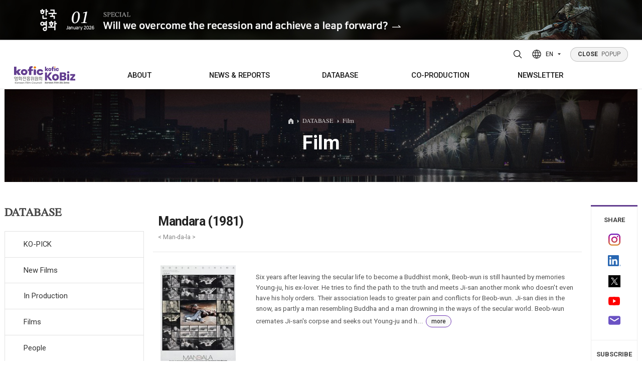

--- FILE ---
content_type: text/html;charset=UTF-8
request_url: http://koreanfilm.or.kr/eng/films/index/filmsView.jsp?movieCd=19810030
body_size: 74245
content:












	<!--  head  -->
	

<!DOCTYPE html>
<html lang="en">
	<head>
	<!-- META TAG -->
    <title>Mandara (1981)</title>
    <meta http-equiv="Content-Type" content="text/html; charset=utf-8" />
	<meta http-equiv="X-UA-Compatible" content="IE=edge">
	<meta content="user-scalable=yes, initial-scale=1, maximum-scale=1, minimum-scale=1, width=device-width" name="viewport"/>
	<meta name="title" content="Mandara (1981)" />
	<meta name="description" content="Six years after leaving the secular life to become a Buddhist monk, Beob-wun is still haunted by memories Young-ju, his ex-lover. He tries to find the path to the truth and meets Ji-san another monk who doesn&#39;t even have his holy orders. Their association leads to greater pain and conflicts for Beob-wun. Ji-san dies in the snow, as partly a man resembling Buddha and a man drowning in the ways of the secular world. Beob-wun cremates Ji-san&#39;s corpse and seeks out Young-ju and his mom. He also meets Ok-sun, a woman Ji-san could not forget. These encounters reinforce his belief that the wa..." />
	<meta name="robots" content="index,follow" />
	<meta name="keywords" content="Korean, Korea, south, movies, movie, films, film, movie database, film database, box office, movie box office, weekly, daily, monthly, yearly, actors, actresses, director, directors, stars, quotes, independent, cinema, indie, entertainment, Seoul, Busan, Pusan, festivals, festival, directory, PIFF, PIFAN, BIFAN, BIFF, international, Jang, Kim, Lee, Hong, Park, news, review">
    	<link rel="SHORTCUT ICON" href="/eng/img/common/kobiz2.ico">
    <!-- CSS -->
		
		
		<link rel="stylesheet" type="text/css" href="/eng/css/variable.css?ver=5" />
	    <link rel="stylesheet" type="text/css" href="/eng/css/style.reset.css?ver=5" />
	    
	    <link rel="stylesheet" type="text/css" href="/eng/css/content.css?ver=6"/>
		<link rel="stylesheet" type="text/css" href="/eng/css/board.css?ver=6"/>
		<link rel="stylesheet" type="text/css" href="/eng/css/button.css?ver=5"/>
		<link href="/eng/css/search.css" rel="stylesheet" type="text/css?ver=5" />
		<link rel="stylesheet" type="text/css" href="/eng/css/boxOffice.css?ver=5" />
		
	    <link rel="stylesheet" type="text/css" href="/eng/css/style.fonts.css?ver=5" />
	    <link rel="stylesheet" type="text/css" href="/eng/css/style.common.css?ver=5" />
	    <link rel="stylesheet" type="text/css" href="/eng/css/style.animate.css?ver=5" />
	    <link rel="stylesheet" type="text/css" href="/eng/js/swiper/swiper.min.css?ver=5" />
	    <link rel="stylesheet" type="text/css" href="/eng/js/splitting/splitting.css?ver=5" />
	    <link rel="stylesheet" type="text/css" href="/eng/css/jquery-ui.css?ver=5" />
	    <link rel="stylesheet" type="text/css" href="/eng/css/jquery-ui.theme.css?ver=5" />
	    <link rel="stylesheet" type="text/css" href="/eng/css/style.css?ver=5" />
	    <link rel="stylesheet" type="text/css" href="/eng/css/style.sub.css?ver=5">
	    
    <!-- CSS END -->
    
    <!-- SCRIPT -->
    
    	<script type="text/javascript" src="/eng/js/jquery-2.1.4.min.js"></script>
		<script type="text/javascript" src="/eng/js/jquery.easing.1.3.js"></script>
		<script type="text/javascript" src="/eng/js/Selectyze.jquery.js"></script>
		<script type="text/javascript" src="/eng/js/menu.js"></script>
		<script type="text/javascript" src="/eng/js/common.js"></script>
		<script type="text/javascript" src="/eng/js/tab.js"></script>
		<script type="text/javascript" src="/eng/js/jquery-ui.js"></script>
		<script type="text/javascript" src="/js/rcmdWord/rcmdWord.js"></script>
		
		
	    <script>
	      window.MSInputMethodContext && document.documentMode && document.write('<script src="/eng/js/ie11CustomProperties.min.js"><\/script>');
	    </script>
    <!-- SCRIPT END -->
    
    
   <!--  <meta property="og:image" content="/eng/img/common/meta_logo.jpg"> -->
    <meta property="og:title" content="Mandara (1981)"/>
    
    <meta property="og:image" content="http://www.koreanfilm.or.kr/images/gnb/meta_logo2021.jpg"/>
    
    <meta property="og:type" content="website"/>
    <meta property="og:site_name" content="Korean Film Biz Zone"/>
    <meta id="ogUrl" property="og:url" content=""/>
    <script>
    	$('#ogUrl').attr('content', (location.href).replace('http:','https:'));
    </script>
    <meta property="og:description" content="Six years after leaving the secular life to become a Buddhist monk, Beob-wun is still haunted by memories Young-ju, his ex-lover. He tries to find the path to the truth and meets Ji-san another monk who doesn&#39;t even have his holy orders. Their association leads to greater pain and conflicts for Beob-wun. Ji-san dies in the snow, as partly a man resembling Buddha and a man drowning in the ways of the secular world. Beob-wun cremates Ji-san&#39;s corpse and seeks out Young-ju and his mom. He also meets Ok-sun, a woman Ji-san could not forget. These encounters reinforce his belief that the wa..."/>
<!--     sharethis -->


<!--  히스토리 시작 -->
	
<script type="text/javascript">
function addFavorite(type,code){
		$.ajax({
			type: 'GET',
			contentType: 'application/x-www-form-urlencoded',
			dataType: 'html',
			url: '/eng/common/favorite/favorite.jsp',
			data : 'type='+type+'&code='+code,
			error: function () {
					alert('An error has occured. Please contact system administrator.');
				},
			success: function (data) {
				alert('successfully added')
				},
			complete: function () {
				}
		});	
	
}

</script>

	<!-- 히스토리 끝 -->


<!-- sharethis end     -->
<script type="text/javascript">var switchTo5x=true;</script>
<!-- <script type="text/javascript" src="http://w.sharethis.com/button/buttons.js"></script> -->
<!-- <script type="text/javascript">stLight.options({publisher: "197efbad-3a6e-47ff-b6e9-dbda20e66846", doNotHash: false, doNotCopy: false, hashAddressBar: false});</script> -->
    
    <!-- SCRIPT 기존스크립트 기능필요에 의해 남겨둠 -->
  	<script type="text/javascript" src="/js/script.js"></script>
    <script type="text/javascript" src="/js/common.js"></script>
    <script type="text/javascript" src="/js/common01.js"></script>
    <script type="text/javascript" src="/js/jquery/jqCommon.js"></script>
   	<script type="text/javascript" src="/js/renewal.js"></script>
	<script type="text/javascript" src="/js/jquery.easing-1.3.js"></script>
	<script type="text/javascript" src="/js/jquery.heroCarousel-1.3.min.js"></script>
    <script type="text/javascript">
    // 구글 통계
    var _gaq = _gaq || [];
    _gaq.push(['_setAccount', 'UA-21359972-1']); 
    _gaq.push(['_trackPageview']);

    (function() {
      var ga = document.createElement('script'); ga.type = 'text/javascript'; ga.async = true;
      ga.src = ('https:' == document.location.protocol ? 'https://ssl' : 'http://www') + '.google-analytics.com/ga.js';
      var s = document.getElementsByTagName('script')[0]; s.parentNode.insertBefore(ga, s);
    })();
    
 	// ACE 카운터
        var _AceGID=(function(){var Inf=['gtt20.acecounter.com','8080','AB2A31560820879','AW','0','NaPm,Ncisy','ALL','0']; var _CI=(!_AceGID)?[]:_AceGID.val;var _N=0;var _T=new Image(0,0);if(_CI.join('.').indexOf(Inf[3])<0){ _T.src ="https://"+ Inf[0] +'/?cookie'; _CI.push(Inf);  _N=_CI.length; } return {o: _N,val:_CI}; })();
	var _AceCounter=(function(){var G=_AceGID;var _sc=document.createElement('script');var _sm=document.getElementsByTagName('script')[0];if(G.o!=0){var _A=G.val[G.o-1];var _G=(_A[0]).substr(0,_A[0].indexOf('.'));var _C=(_A[7]!='0')?(_A[2]):_A[3];var _U=(_A[5]).replace(/\,/g,'_');_sc.src='https:'+'//cr.acecounter.com/Web/AceCounter_'+_C+'.js?gc='+_A[2]+'&py='+_A[4]+'&gd='+_G+'&gp='+_A[1]+'&up='+_U+'&rd='+(new Date().getTime());_sm.parentNode.insertBefore(_sc,_sm);return _sc.src;}})();

    </script>
    
    <script src="/eng/js/jquery-3.4.1.min.js"></script>
    <script type="text/javascript">
	var jQuery_3_4_1 = $.noConflict(true);
	</script>
    <script src="/eng/js/jquery-ui.min.js"></script>
    <script src="/eng/js/TweenMax.min.js"></script>
    <script src="/eng/js/gambit-smoothscroll-min.js"></script>
    <script src="/eng/js/splitting/splitting.min.js"></script>
    <script src="/eng/js/swiper/swiper.min.js"></script>
    <script src="/eng/js/ScrollMagic.js"></script>
    <script src="/eng/js/debug.addIndicators.js"></script>
    <script src="/eng/js/jquery.common.js"></script>
</head>
<body>
<div id="wrap">
	
<!--  popup 시작 -->
<div class="pop">
  <div>
    <a href="https://magazine.kofic.or.kr/webzine/web/index.do" target="_blank">
      <img src="/eng/img/main/popup/2601_en.jpg" alt="" class="pc" />
      <img src="/eng/img/main/popup/2601_en_m.jpg" alt="" class="mobile" />
    </a>
  </div>
</div>
<!-- popup 끝 -->

	<!--  head  -->	
	<!--  header  -->
	



<!-- header -->
<div class="header">
	<div class="header_wrap">
        <div class="bg">
        	<div class="inner">
	        	<!-- <div class="header_info">
	        		<div class="header_info_title">Contact</div>
	        		<div class="header_info_content">130, Suyeonggangbyeon-daero,<br>Haeundae-gu, Busan, Republic of Korea,<br>48058</div>
					<div class="header_info_content">T. +82-51-720-4877 F. +82-51-720-4819<br>E. kobiz@kofic.or.kr</div>
	        		<ul class="header_info_sns">
	        			<li><a href="https://www.instagram.com/kobiz_kofic/" target="_blank" title="instagram"><svg id="Layer_1" version="1.1" viewBox="0 0 551.034 551.034" xml:space="preserve" xmlns="http://www.w3.org/2000/svg" xmlns:xlink="http://www.w3.org/1999/xlink"><g><linearGradient gradientTransform="matrix(1 0 0 -1 0 554)" gradientUnits="userSpaceOnUse" id="SVGID_1_" x1="275.517" x2="275.517" y1="4.57" y2="549.72"><stop offset="0" style="stop-color:#E09B3D"/><stop offset="0.3" style="stop-color:#C74C4D"/><stop offset="0.6" style="stop-color:#C21975"/><stop offset="1" style="stop-color:#7024C4"/></linearGradient><path d="M386.878,0H164.156C73.64,0,0,73.64,0,164.156v222.722   c0,90.516,73.64,164.156,164.156,164.156h222.722c90.516,0,164.156-73.64,164.156-164.156V164.156   C551.033,73.64,477.393,0,386.878,0z M495.6,386.878c0,60.045-48.677,108.722-108.722,108.722H164.156   c-60.045,0-108.722-48.677-108.722-108.722V164.156c0-60.046,48.677-108.722,108.722-108.722h222.722   c60.045,0,108.722,48.676,108.722,108.722L495.6,386.878L495.6,386.878z" style="fill:url(#SVGID_1_);"/><linearGradient gradientTransform="matrix(1 0 0 -1 0 554)" gradientUnits="userSpaceOnUse" id="SVGID_2_" x1="275.517" x2="275.517" y1="4.57" y2="549.72"><stop offset="0" style="stop-color:#E09B3D"/><stop offset="0.3" style="stop-color:#C74C4D"/><stop offset="0.6" style="stop-color:#C21975"/><stop offset="1" style="stop-color:#7024C4"/></linearGradient><path d="M275.517,133C196.933,133,133,196.933,133,275.516s63.933,142.517,142.517,142.517   S418.034,354.1,418.034,275.516S354.101,133,275.517,133z M275.517,362.6c-48.095,0-87.083-38.988-87.083-87.083   s38.989-87.083,87.083-87.083c48.095,0,87.083,38.988,87.083,87.083C362.6,323.611,323.611,362.6,275.517,362.6z" style="fill:url(#SVGID_2_);"/><linearGradient gradientTransform="matrix(1 0 0 -1 0 554)" gradientUnits="userSpaceOnUse" id="SVGID_3_" x1="418.31" x2="418.31" y1="4.57" y2="549.72"><stop offset="0" style="stop-color:#E09B3D"/><stop offset="0.3" style="stop-color:#C74C4D"/><stop offset="0.6" style="stop-color:#C21975"/><stop offset="1" style="stop-color:#7024C4"/></linearGradient><circle cx="418.31" cy="134.07" r="34.15" style="fill:url(#SVGID_3_);"/></g><g/><g/><g/><g/><g/><g/><g/><g/><g/><g/><g/><g/><g/><g/><g/></svg></a></li>
	        			<li><a href="http://www.youtube.com/channel/UCAULCo55sioPwmAeI6NVSkg" target="_blank" title="youtube"><svg id="Layer_1" version="1.1" viewBox="0 0 461.001 461.001" xml:space="preserve" xmlns="http://www.w3.org/2000/svg" xmlns:xlink="http://www.w3.org/1999/xlink"><path d="M365.257,67.393H95.744C42.866,67.393,0,110.259,0,163.137v134.728  c0,52.878,42.866,95.744,95.744,95.744h269.513c52.878,0,95.744-42.866,95.744-95.744V163.137  C461.001,110.259,418.135,67.393,365.257,67.393z M300.506,237.056l-126.06,60.123c-3.359,1.602-7.239-0.847-7.239-4.568V168.607  c0-3.774,3.982-6.22,7.348-4.514l126.06,63.881C304.363,229.873,304.298,235.248,300.506,237.056z" style="fill:#F61C0D;"/><g/><g/><g/><g/><g/><g/><g/><g/><g/><g/><g/><g/><g/><g/><g/></svg></a></li>
	        			<li><a href="https://www.linkedin.com/in/kobiz-korean-film-council-64430852/" target="_blank" class="linkedin" target="_blank" title="LinkedIn"><img src="/eng/img/main/icon_linkedin.png" alt="linkedin logo"></a></li>
	        			<li><a href="https://twitter.com/koreanfilmbiz" target="_blank" title="twitter"><svg id="Layer_1" version="1.1" viewBox="0 0 410.155 410.155" xml:space="preserve" xmlns="http://www.w3.org/2000/svg" xmlns:xlink="http://www.w3.org/1999/xlink"><path d="M403.632,74.18c-9.113,4.041-18.573,7.229-28.28,9.537c10.696-10.164,18.738-22.877,23.275-37.067  l0,0c1.295-4.051-3.105-7.554-6.763-5.385l0,0c-13.504,8.01-28.05,14.019-43.235,17.862c-0.881,0.223-1.79,0.336-2.702,0.336  c-2.766,0-5.455-1.027-7.57-2.891c-16.156-14.239-36.935-22.081-58.508-22.081c-9.335,0-18.76,1.455-28.014,4.325  c-28.672,8.893-50.795,32.544-57.736,61.724c-2.604,10.945-3.309,21.9-2.097,32.56c0.139,1.225-0.44,2.08-0.797,2.481  c-0.627,0.703-1.516,1.106-2.439,1.106c-0.103,0-0.209-0.005-0.314-0.015c-62.762-5.831-119.358-36.068-159.363-85.14l0,0  c-2.04-2.503-5.952-2.196-7.578,0.593l0,0C13.677,65.565,9.537,80.937,9.537,96.579c0,23.972,9.631,46.563,26.36,63.032  c-7.035-1.668-13.844-4.295-20.169-7.808l0,0c-3.06-1.7-6.825,0.485-6.868,3.985l0,0c-0.438,35.612,20.412,67.3,51.646,81.569  c-0.629,0.015-1.258,0.022-1.888,0.022c-4.951,0-9.964-0.478-14.898-1.421l0,0c-3.446-0.658-6.341,2.611-5.271,5.952l0,0  c10.138,31.651,37.39,54.981,70.002,60.278c-27.066,18.169-58.585,27.753-91.39,27.753l-10.227-0.006  c-3.151,0-5.816,2.054-6.619,5.106c-0.791,3.006,0.666,6.177,3.353,7.74c36.966,21.513,79.131,32.883,121.955,32.883  c37.485,0,72.549-7.439,104.219-22.109c29.033-13.449,54.689-32.674,76.255-57.141c20.09-22.792,35.8-49.103,46.692-78.201  c10.383-27.737,15.871-57.333,15.871-85.589v-1.346c-0.001-4.537,2.051-8.806,5.631-11.712c13.585-11.03,25.415-24.014,35.16-38.591  l0,0C411.924,77.126,407.866,72.302,403.632,74.18L403.632,74.18z" style="fill:#76A9EA;"/><g/><g/><g/><g/><g/><g/><g/><g/><g/><g/><g/><g/><g/><g/><g/></svg></a></li>
	        		</ul>
	        	</div> -->
	        	<div class="bg-logo">
	        		<img src="/eng/img/common/logo_kofic.svg" alt="kofic logo" /><img src="/eng/img/common/logo_kobiz.svg" alt="kobiz logo" />
        		</div>
        	</div>
       	</div>

        <div class="inner">
        	<!-- 로고 -->
          <h1 class="logo init m">
            <a href="https://www.kofic.or.kr/" title="Kofic"><img src="/eng/img/common/logo_kofic.svg" alt="kofic logo" /></a>
            <a href="/eng" title="Kobiz"><img src="/eng/img/common/logo_kobiz.svg" alt="kobiz logo" /></a>
          </h1>
  
          <!--  공통 nav -->	
			




<!-- 상단PC메뉴 -->
<div class="gnb">
	<ul>
		<li>
			<a href="/eng/kofic/intro.jsp" title="ABOUT"><span>ABOUT</span></a>
			<div class="gnb_wrap">
				<ul>
					<li><a href="/eng/kofic/intro.jsp"><span>Who we are</span></a></li>
					<li><a href="/eng/kofic/contact.jsp"><span>Contacts</span></a></li>
				</ul>
			</div>
		</li>
		
		<li>
			<a href="/eng/news/news.jsp" title="NEWS &amp; REPORTS">NEWS &amp; REPORTS</a>
			<div class="gnb_wrap">
				<ul>
					<li><a href="/eng/news/news.jsp"><span>News</span></a>
						<ul>
							<li><a href="/eng/news/news.jsp">Korean Film News</a></li>
							<li><a href="/eng/news/kofic_news.jsp">KOFIC News</a></li>
							<li><a href="/eng/news/inFocus.jsp">K-Cinema Library</a></li>
						</ul>
					</li>
					<li><a href="/eng/schedule/subtitMovie.jsp"><span>In Cinemas</span></a>
						<ul>
							<li><a href="/eng/schedule/subtitMovie.jsp">Screenings with Eng. Subtitles</a></li>
<!-- 							<li><a href="/eng/schedule/diversityMovie.jsp">Art House Screenings</a></li> -->
						</ul>
					</li>
					<li><a href="/eng/news/boxOffice_Main.jsp"><span>Box Office</span></a>
						<ul>
							<li><a href="/eng/news/boxOffice_Daily.jsp?mode=BOXOFFICE_DAILY">Daily</a></li>
							<li><a href="/eng/news/boxOffice_Weekly.jsp?mode=BOXOFFICE_WEEKLY">Weekly/Weekend</a></li>
							<li><a href="/eng/news/boxOffice_Monthly.jsp?mode=BOXOFFICE_MONTHLY">Monthly</a></li>
							<li><a href="/eng/news/boxOffice_Yearly.jsp?mode=BOXOFFICE_YEAR">Yearly</a></li>
						</ul>
					</li>
					<li><a href="/eng/publications/totalList.jsp" title="PUBLICATIONS"><span>Publications</span></a>
						
					</li>
				</ul>
			</div>
		</li>
		
		<li>
			<a href="/eng/news/ko_pick.jsp" title="DATABASE"><span>DATABASE</span></a>
			<div class="gnb_wrap">
				<ul>
					<li><a href="/eng/news/ko_pick.jsp"><span>KO-PICK</span></a>
						<ul>
							<li><a href="/eng/news/ko_pick.jsp">KO-PICK News</a></li>
							<li><a href="/eng/news/koPickProducers.jsp">KO-PICK Producers</a></li>
						</ul>
					</li>
					<li><a href="/eng/news/newfilm.jsp"><span>New Films</span></a></li>
					<li><a href="/eng/inProduction/inProductionMain.jsp"><span>In Production</span></a></li>
					<li><a href="/eng/films/index/filmsList.jsp"><span>Films</span></a></li>
					<li><a href="/eng/films/index/peopleDList.jsp"><span>People</span></a></li>
					<li><a href="/eng/films/index/companyList.jsp"><span>Companies</span></a></li>
					<li><a href="/eng/coProduction/festivalList.jsp"><span>Festival/Market</span></a></li>
					<li><a href="/eng/kofic/200_actors/actors_list.jsp"><span>KOREAN ACTORS 200</span></a></li>
				</ul>
			</div>
		</li>
		
		<li><a href="/eng/coProduction/locIncentive.jsp" title="CO-PRODUCTION"><span>CO-PRODUCTION</span></a>
			<div class="gnb_wrap">
				<ul>
					<li><a href="/eng/coProduction/locIncentive.jsp"><span>Location Incentive</span></a></li>
					<li><a href="/eng/coProduction/co-companyList.jsp"><span>Co-production Companies</span></a></li>
					<li><a href="/eng/locKorea/filmOrg.jsp"><span>Regional Film Commissions</span></a></li>
					<li><a href="/eng/coProduction/treaties.jsp"><span>Co-Production Agreements</span></a></li>
					<li><a href="/eng/coProduction/productionCaseList.jsp"><span>Case Study</span></a></li>
				</ul>
			</div>
		</li>
			
		<li><a href="/eng/publications/NewsltViewer.jsp" title="NEWSLETTER"><span>NEWSLETTER</span></a>
			<div class="gnb_wrap">
				<ul>
					<li><a href="/eng/publications/NewsltViewer.jsp"><span>Regular</span></a></li>
					<li><a href="/eng/publications/NewsltSpecialViewer.jsp"><span>Special</span></a></li>
				</ul>
			</div>
		</li>
	</ul>
</div>
<!-- //상단PC메뉴 -->
<!-- 상단모바일메뉴 -->
<!-- 모바일용 햄버거 버튼 -->
<div class="m_button">
	<button class="top_search_btn" title="Search open">
		<svg version="1.1" xmlns="http://www.w3.org/2000/svg" xmlns:xlink="http://www.w3.org/1999/xlink" x="0px"y="0px" width="22px" height="22px" viewBox="0 0 384 384" enable-background="new 0 0 384 384" xml:space="preserve">
		<path fill="none" stroke="#000000" stroke-width="24" stroke-miterlimit="10" d="M165.816,48c-31.246,0-61.214,12.414-83.308,34.508C60.414,104.602,48,134.57,48,165.816c0,31.25,12.414,61.215,34.508,83.313c22.094,22.094,52.062,34.508,83.308,34.508c31.25,0,61.215-12.414,83.313-34.508c22.094-22.098,34.508-52.063,34.508-83.313c-0.004-31.246-12.418-61.211-34.512-83.304C227.031,60.414,197.062,48.004,165.816,48z"/>
		<line fill="none" stroke="#000000" stroke-width="24" stroke-linecap="round" stroke-miterlimit="10" x1="253.719" y1="253.719" x2="336" y2="336"/>
		</svg>
	</button>
	
	<button class="hamburger"><div><i></i><i></i><i></i></div></button>
</div>


<!-- <div class="mnb invisible-scroll"> -->
<!-- 	<div class="inner"> -->
<!-- 		<div class="init"> -->
<!--             <a href="" title="Kofic"><img src="/eng/img/common/logo_kofic_white.svg" alt="" /></a> -->
<!--             <a href="" title="Kobiz"><img src="/eng/img/common/logo_kobiz_white.svg" alt="" /></a> -->
<!-- 		</div> -->
             
<!-- 		<ul> -->
<!-- 			<li><a href="#" data-splitting title="ABOUT KOFIC">ABOUT KOFIC</a> -->
<!-- 				<ul> -->
<!-- 					<li><a href="/eng/kofic/intro.jsp">About KOFIC</a></li> -->
<!-- 					<li><a href="/eng/kofic/kobiz.jsp">About KoBiz</a></li> -->
<!-- 					<li><a href="/eng/kofic/contact.jsp">Contacts</a></li> -->
<!-- 					<li><a href="/eng/kofic/location1.jsp">KOFIC Locations</a></li> -->
<!-- 					<li><a href="/eng/kofic/location.jsp">Location Incentive</a></li> -->
<!-- 					<li><a href="/eng/bm/main.jsp" target="_blank" title="Go to ONLINE BIZ MATCHING PLATFORM in new window">KOFIC SUPPORTS</a></li> -->
<!-- 					<li><a href="/eng/kofic/200_actors/actors_list.jsp">KOREAN ACTORS 200</a></li> -->
<!-- 				</ul> -->
<!-- 			</li> -->
	
<!-- 			<li><a href="#" data-splitting title="FILM &amp; PEOPLE">FILM &amp; PEOPLE</a> -->
<!-- 				<ul> -->
<!-- 					<li><a href="/eng/news/newfilm.jsp">DATABASE</a> -->
<!-- 						<ul> -->
<!-- 							<li class="has-sub"><a href="/eng/news/newfilm.jsp">New Films</a></li> -->
<!-- 							<li><a href="/eng/inProduction/inProductionMain.jsp">In Production</a></li> -->
<!-- 							<li><a href="/eng/films/index/filmsList.jsp">Film Directory</a></li> -->
<!-- 							<li><a href="/eng/films/index/peopleDList.jsp">People Directory</a></li> -->
<!-- 							<li><a href="/eng/films/index/companyList.jsp">Companies Directory</a></li> -->
<!-- 							<li><a href="/eng/coProduction/festivalList.jsp">Festival Directory</a></li> -->
<!-- 							<li><a href="/eng/coProduction/marketList.jsp">Market Directory</a></li> -->
<!-- 							<li><a href="/eng/schedule/subtitMovie.jsp">In Cinemas</a> -->
<!-- 								<ul> -->
<!-- 									<li><a href="/eng/schedule/subtitMovie.jsp">Screenings with Eng. Subtitles</a></li> -->
<!-- 									<li><a href="/eng/schedule/diversityMovie.jsp">Art House Screenings</a></li> -->
<!-- 								</ul> -->
<!-- 							</li> -->
<!-- 							<li><a href="/eng/news/boxOffice_Main.jsp">Box Office</a> -->
<!-- 								<ul> -->
<!-- 									<li><a href="/eng/news/boxOffice_Daily.jsp?mode=BOXOFFICE_DAILY">Daily</a></li> -->
<!-- 									<li><a href="/eng/news/boxOffice_Weekly.jsp?mode=BOXOFFICE_WEEKLY">Weekly/Weekend</a></li> -->
<!-- 									<li><a href="/eng/news/boxOffice_Monthly.jsp?mode=BOXOFFICE_MONTHLY">Monthly</a></li> -->
<!-- 									<li><a href="/eng/news/boxOffice_Yearly.jsp?mode=BOXOFFICE_YEAR">Yearly</a></li> -->
<!-- 								</ul> -->
<!-- 							</li> -->
<!-- 						</ul> -->
<!-- 					</li> -->
<!-- 					<li><a href="/eng/coProduction/co-companyList.jsp">Co-Production</a> -->
<!-- 						<ul> -->
<!-- 							<li><a href="/eng/coProduction/co-companyList.jsp">Companies</a></li> -->
<!-- 							<li><a href="/eng/coProduction/peopleList.jsp">People</a></li> -->
<!-- 							<li><a href="/eng/coProduction/locIncentive.jsp">Location Incentive</a></li> -->
<!-- 							<li><a href="/eng/locKorea/filmOrg.jsp">Regional Film Commissions</a></li> -->
<!-- 							<li><a href="/eng/coProduction/treaties.jsp">Co-Production Agreements</a></li>			 -->
<!-- 						</ul> -->
<!-- 					</li> -->
<!-- 				</ul> -->
<!-- 			</li> -->
			
<!-- 			<li><a href="#" data-splitting title="NEWS &amp; REPORTS">NEWS &amp; REPORTS</a> -->
<!-- 				<ul> -->
<!-- 					<li><a href="/eng/news/news.jsp">Korean Film News</a></li> -->
<!-- 					<li><a href="/eng/news/kofic_news.jsp">KOFIC News</a></li>		 -->
<!-- 					<li><a href="/eng/news/reports.jsp">Box Office Reports</a></li>	 -->
<!-- 					<li><a href="/eng/news/features.jsp">Features</a></li> -->
<!-- 					<li><a href="/eng/news/interview.jsp">Interview</a></li>									 -->
<!-- 					<li><a href="/eng/news/inFocus.jsp">K-Cinema Library</a></li> -->
<!-- 					<li><a href="/eng/coProduction/productionCaseList.jsp">KO-PRODUCTION Case Study</a></li>					 -->
<!-- 				</ul> -->
<!-- 			</li> -->
			
<!-- 			<li><a href="#" data-splitting title="PUBLICATIONS">PUBLICATIONS</a> -->
<!-- 				<ul> -->
<!-- 					<li><a href="/eng/publications/kct.jsp">Korean Cinema Today</a></li> -->
<!-- 					<li><a href="/eng/publications/NewsltViewer.jsp">Newsletter</a> -->
<!-- 						<ul> -->
<!-- 							<li><a href="/eng/publications/NewsltViewer.jsp">KoBiz Newsletter</a></li> -->
<!-- 							<li><a href="/eng/news/location.jsp">Location Newsletter</a></li>										 -->
<!-- 							<li><a href="/eng/publications/Subscription.jsp">Subscription</a></li> -->
		
<!-- 						</ul> -->
<!-- 					</li>	 -->
<!-- 					<li><a href="/eng/publications/books.jsp">Books</a></li>	 -->
<!-- 					<li><a href="/eng/coProduction/guide.jsp">Korea Shooting Guide</a></li>									 -->
<!-- 					<li><a href="/eng/publications/brochures.jsp">Brochures</a></li>	 -->
<!-- 				</ul> -->
<!-- 			</li> -->
<!-- 		</ul> -->
		
<!-- 		<p> -->
<!-- 			130, Suyeonggangbyeon-daero,<br/> -->
<!-- 			Haeundae-gu, Busan, Republic of Korea,<br/> -->
<!-- 			48058 -->
<!-- 		</p> -->

<!-- 		<div class="init"> -->
<!--                <a href="/eng/main/main.jsp" title="Home">Home</a> -->

<!-- 			<a href="/eng/member/logout.jsp">Logout</a> -->
<!-- 			<a href="/eng/myKobiz/myHistory.jsp">MY KoBiz</a> -->

<!-- 			<a href="/eng/member/join_1step.jsp">Join</a> -->
<!-- 			<a href="/eng/member/login.jsp" class="lbar">Login</a> -->
<!-- 			<a href="/eng/member/join_1step.jsp">Register</a> -->

<!-- 		</div> -->
<!-- 	</div> -->
<!-- </div> -->
	<!-- //상단모바일메뉴 -->

		  <!--  공통 nav -->

		<!-- 해더 탑 -->
          <div class="top init tar">
          		
				<button class="top_search_btn" title="Search open">
					<svg version="1.1" xmlns="http://www.w3.org/2000/svg" xmlns:xlink="http://www.w3.org/1999/xlink" x="0px"y="0px" width="22px" height="22px" viewBox="0 0 384 384" enable-background="new 0 0 384 384" xml:space="preserve">
					<path fill="none" stroke="#000000" stroke-width="24" stroke-miterlimit="10" d="M165.816,48c-31.246,0-61.214,12.414-83.308,34.508C60.414,104.602,48,134.57,48,165.816c0,31.25,12.414,61.215,34.508,83.313c22.094,22.094,52.062,34.508,83.308,34.508c31.25,0,61.215-12.414,83.313-34.508c22.094-22.098,34.508-52.063,34.508-83.313c-0.004-31.246-12.418-61.211-34.512-83.304C227.031,60.414,197.062,48.004,165.816,48z"/>
					<line fill="none" stroke="#000000" stroke-width="24" stroke-linecap="round" stroke-miterlimit="10" x1="253.719" y1="253.719" x2="336" y2="336"/>
					</svg>
				</button>
				  <div class="lang">
				    <button type="button">
				      <svg width="20" height="20" viewBox="0 0 20 20" fill="none" xmlns="http://www.w3.org/2000/svg">
				        <circle cx="10" cy="10" r="9" stroke-width="1.5" stroke-linecap="round" stroke-linejoin="round" />
				        <path d="M1.59961 7H18.3996" stroke-width="1.5" stroke-linecap="round" stroke-linejoin="round" />
				        <path d="M1.59961 13H18.3996" stroke-width="1.5" stroke-linecap="round" stroke-linejoin="round" />
				        <path d="M9.49967 1C6.06261 6.50778 6.06261 13.4922 9.49967 19" stroke-width="1.5" stroke-linecap="round" stroke-linejoin="round" />
				        <path d="M10.5 1C13.9371 6.50778 13.9371 13.4922 10.5 19" stroke-width="1.5" stroke-linecap="round" stroke-linejoin="round" />
				      </svg>
				
				      <span>EN</span>
				
				      <svg width="6" height="4" viewBox="0 0 6 4" fill="none" xmlns="http://www.w3.org/2000/svg">
				        <path d="M3 3.78711L6 0.245949L0 0.245949L3 3.78711Z" />
				      </svg>
				    </button>
				    <ul>
				      <li>
				        <a href="http://www.kobiz.or.kr/new/kor/main/intro.jsp" target="_blank"><span>KO</span></a>
				      </li>
				      <li>
				        <a href="http://chi.koreanfilm.or.kr/main/" target="_blank"><span>CH</span></a>
				      </li>
				    </ul>
				  </div>
				
				  <div class="popup_btn"><a href="" class="service" title="POPUP"><span>CLOSE</span> POPUP</a></div>
			</div>
			
			
				
        </div>
        <!-- 상단검색 -->
		
<script>
	function set_action(frm) {
		frm.action = 'http://msearch.kobiz.or.kr/RSA/front_eng/Search.jsp';
	}
	
</script>
<div class="search">
	<div class="search_wrap">
		<!-- 닫기 -->
		<div class="search_close"><button class="top_search_btn" title="Search close"><svg fill="none" height="24" stroke-width="1.5" viewBox="0 0 24 24" width="24" xmlns="http://www.w3.org/2000/svg"><path d="M6.75827 17.2426L12.0009 12M17.2435 6.75736L12.0009 12M12.0009 12L6.75827 6.75736M12.0009 12L17.2435 17.2426" stroke="currentColor" stroke-linecap="round" stroke-linejoin="round"/></svg></button></div>
		
		
		<!-- 검색 -->
		<form id="RsaSearchForm1" name="RsaSearchForm1" target="_target" method="post" onsubmit="set_action(document.getElementById('RsaSearchForm1'))" action="">
		<input type="hidden" name="menu" id="menu" value="" />
			<div class="inner">
				<ul class="head-search-box rowfull">
					<li>
		                <button type="button" class="selectToggle" id="menu">ALL</button>
		                <ul class="selectyze1">
		                  <li><button type="button" class="toggle" value="Total">All</button></li>
		                  <li><button type="button" class="toggle" value="Film">Film</button></li>
		                  <li><button type="button" class="toggle" value="People">People</button></li>
		                  <li><button type="button" class="toggle" value="Company">Company</button></li>
		                  <li><button type="button" class="toggle" value="News">News</button></li>
		                  <li><button type="button" class="toggle" value="Co-Production">Co-Production</button></li>
		                  <li><button type="button" class="toggle" value="Award">Award</button></li>
		                  <li><button type="button" class="toggle" value="Publications">Publications</button></li>
		                </ul>
		            </li>
		            <li class="init">
		              <input type="text" name="qt" id="qt" placeholder="Input search keyword." onkeydown="setTextBox_(1);" onChange="javascript:search_promo_off();">
		              <button type="submit" value="검색"></button>
		            </li>
				</ul>
				
				 <!-- 자동완성 -->

			         <ul id="autoComplete" class="autoSearch" style="display:none;" onmouseover="set_mouseon_(2);" onmouseout="set_mouseoff_(2);">
			           <li class="set_sugicn">
			               <div id="rcmdResult" class="searchOver">
			                   <ul>
				                   <li><a href="#"><span class="img"></span><div><strong>Ve</strong> getarian (2010)<br>CHAE Min-seo, Hyun-sung<br>Films</div></a> </li>
				                   <li><a href="#"><span class="img"></span><div><strong>Ve</strong> getarian (2010)<br>CHAE Min-seo, Hyun-sung<br>Films</div></a> </li>
				                   <li><a href="#"><span class="img"></span><div><strong>Ve</strong> getarian (2010)<br>CHAE Min-seo, Hyun-sung<br>Films</div></a> </li>
				                   <li><a href="#"><span class="img"></span><div><strong>Ve</strong> getarian (2010)<br>CHAE Min-seo, Hyun-sung<br>Films</div></a> </li>
				                   <li><a href="#"><span class="img"></span><div><strong>Ve</strong> getarian (2010)<br>CHAE Min-seo, Hyun-sung<br>Films</div></a> </li>
				                   <li><a href="#"><span class="img"></span><div><strong>Ve</strong> getarian (2010)<br>CHAE Min-seo, Hyun-sung<br>Films</div></a> </li>
				               </ul>
			               </div>
			           </li>
			         </ul>

				<div class="btnbox">
	                <a href="/eng/films/index/filmsList.jsp" class="search-database" title="Film Database">
	                  <svg width="18" height="18" viewBox="0 0 18 18" fill="none" xmlns="http://www.w3.org/2000/svg"><path d="M9 1L1 5L9 9L17 5L9 1" stroke="white" stroke-opacity="0.7" stroke-width="1.6" stroke-linecap="round" stroke-linejoin="round" /><path d="M1 9L9 13L17 9" stroke="white" stroke-opacity="0.7" stroke-width="1.6" stroke-linecap="round" stroke-linejoin="round" /><path d="M1 13L9 17L17 13" stroke="white" stroke-opacity="0.7" stroke-width="1.6" stroke-linecap="round" stroke-linejoin="round" /></svg>
	                  <span>Film Database</span>
	                </a>
	                <a href="https://theactorispresent.kr/" target="_blank" class="search-actors200" title="Korean Actors 200">
	                  <svg width="19" height="18" viewBox="0 0 19 18" fill="none" xmlns="http://www.w3.org/2000/svg"><path fill-rule="evenodd" clip-rule="evenodd" d="M9.71861 14.4246C9.65284 14.39 9.61996 14.3727 9.58684 14.3608C9.47784 14.3217 9.35863 14.3216 9.24959 14.3606C9.21646 14.3725 9.18356 14.3898 9.11776 14.4244L5.37572 16.3918C5.15434 16.5082 5.04364 16.5664 4.96335 16.5794C4.68911 16.6241 4.43105 16.4366 4.38879 16.162C4.37641 16.0816 4.39756 15.9583 4.43985 15.7118L5.1547 11.5446C5.16726 11.4713 5.17354 11.4347 5.17458 11.3996C5.17798 11.2838 5.14112 11.1705 5.07028 11.0789C5.04876 11.0511 5.02213 11.0252 4.96888 10.9733L1.93776 8.02286C1.75834 7.84821 1.66863 7.76088 1.63132 7.68854C1.5039 7.44147 1.60248 7.1379 1.85075 7.01283C1.92344 6.97621 2.04734 6.95825 2.29515 6.92234L6.47692 6.31628C6.55044 6.30563 6.5872 6.3003 6.62095 6.29044C6.73204 6.25797 6.82843 6.18797 6.89367 6.09237C6.91349 6.06333 6.92993 6.03002 6.96281 5.9634L8.83397 2.17197C8.94465 1.9477 9 1.83556 9.05727 1.77778C9.25288 1.58046 9.57185 1.58046 9.76746 1.77778C9.82473 1.83556 9.88007 1.9477 9.99076 2.17197L11.8619 5.9634C11.8948 6.03002 11.9112 6.06333 11.9311 6.09237C11.9963 6.18797 12.0927 6.25797 12.2038 6.29044C12.2375 6.3003 12.2743 6.30563 12.3478 6.31628L16.5296 6.92234C16.7774 6.95825 16.9013 6.97621 16.974 7.01283C17.2222 7.1379 17.3208 7.44147 17.1934 7.68854C17.1561 7.76088 17.0664 7.84821 16.887 8.02286L13.8558 10.9733C13.8026 11.0252 13.776 11.0511 13.7544 11.0789C13.6836 11.1705 13.6467 11.2838 13.6501 11.3996C13.6512 11.4347 13.6575 11.4713 13.67 11.5446L14.3846 15.7103C14.4269 15.9571 14.4481 16.0804 14.4357 16.1609C14.3934 16.4356 14.1351 16.6231 13.8608 16.5782C13.7805 16.5651 13.6697 16.5067 13.4482 16.39L9.71861 14.4246Z" stroke="white" stroke-width="1.6" stroke-linecap="round" stroke-linejoin="round"/></svg>
	                  <span>Korean Actors 200</span>
	                </a>
	                <a href="/eng/bm/main.jsp" target="_blank" class="search-biz" title="Biz Matching Platform">
	                  <svg width="19" height="18" viewBox="0 0 19 18" fill="none" xmlns="http://www.w3.org/2000/svg"><g id="b1"><path d="M13.8252 1L17.8252 5L13.8252 9" stroke="white" stroke-width="1.6" stroke-linecap="round" stroke-linejoin="round" /><path d="M7.8252 5H17.8252" stroke="white" stroke-width="1.6" stroke-linecap="round" stroke-linejoin="round" /></g><g id="b2"><path d="M4.8252 9L0.825195 13L4.8252 17" stroke="white" stroke-width="1.6" stroke-linecap="round" stroke-linejoin="round" /><path d="M0.825195 13H9.8252" stroke="white" stroke-width="1.6" stroke-linecap="round" stroke-linejoin="round" /></g></svg>
	                  <span>Biz Matching Platform</span>
	                </a>
	        	</div>
			</div>
		</form>
	</div>
</div>
<!-- //검색 -->
<!-- 인기검색어 -->
<!-- //인기검색어 -->
	
<!--// rcmd load init start // -->
<script type="text/javascript">
  //<!--
  rcmd_default_set(document.RsaSearchForm1.qt, 200);
  if (t_>0 && c_>0) {
    wd_ ();
    setTimeout ("wi_()", TimeOut);
  }
 $(document).ready(function() {
    $('.UlSelectize1 li').on('click',function() {
        $('.selectyze1 select').val($(this).find('a').attr('rel'));
    });
  });
  //-->
</script>
		<!-- //상단검색 -->
	</div>
	
	<!--  공통 nav -->	
	





<!-- 모바일용 메뉴 -->
<div class="mnb_wrap">
	<div class="mnb invisible-scroll">
		<div class="inner">
<!-- 			<div class="mnb_member init"> -->
<!-- 			</div> -->
			<ul>
				<li><a href="#" title="ABOUT">ABOUT<button></button></a>
					<ul>
						<li><a href="/eng/kofic/intro.jsp">Who we are</a></li>
						<li><a href="/eng/kofic/contact.jsp">Contacts</a></li>
					</ul>
				</li>

				<li><a href="#" title="NEWS &amp; REPORTS">NEWS &amp; REPORTS<button></button></a>
					<ul>
						<li><a href="/eng/news/news.jsp">News</a>
							<ul>
								<li><a href="/eng/news/news.jsp">Korean Film News</a></li>
								<li><a href="/eng/news/kofic_news.jsp">KOFIC News</a></li>
							</ul>
						</li>	
						<li><a href="/eng/schedule/subtitMovie.jsp">In Cinemas</a>
							<ul>
								<li><a href="/eng/schedule/subtitMovie.jsp">Screenings with Eng. Subtitles</a></li>
<!-- 								<li><a href="/eng/schedule/diversityMovie.jsp">Art House Screenings</a></li> -->
							</ul>
						</li>
						<li><a href="/eng/news/boxOffice_Main.jsp">Box Office</a>
							<ul>
								<li><a href="/eng/news/boxOffice_Daily.jsp?mode=BOXOFFICE_DAILY">Daily</a></li>
								<li><a href="/eng/news/boxOffice_Weekly.jsp?mode=BOXOFFICE_WEEKLY">Weekly/Weekend</a></li>
								<li><a href="/eng/news/boxOffice_Monthly.jsp?mode=BOXOFFICE_MONTHLY">Monthly</a></li>
								<li><a href="/eng/news/boxOffice_Yearly.jsp?mode=BOXOFFICE_YEAR">Yearly</a></li>
							</ul>
						</li>
						<li><a href="/eng/publications/totalList.jsp" title="PUBLICATIONS">Publications<button></button></a>
						</li>
					</ul>
				</li>
				
				<li><a href="#" title="DATABASE">DATABASE<button></button></a>
					<ul>
						<li><a href="/eng/news/ko_pick.jsp">KO-PICK</a>
							<ul>
								<li><a href="/eng/news/ko_pick.jsp">KO-PICK News</a></li>
								<li><a href="/eng/news/koPickProducers.jsp">KO-PICK Producers</a></li>									
							</ul>
						</li>
						<li><a href="/eng/news/newfilm.jsp">New Films</a></li>
						<li><a href="/eng/inProduction/inProductionMain.jsp">In Production</a></li>
						<li><a href="/eng/films/index/filmsList.jsp">Film</a></li>
						<li><a href="/eng/films/index/peopleDList.jsp">People</a></li>
						<li><a href="/eng/films/index/companyList.jsp">Companies</a></li>
						<li><a href="/eng/coProduction/festivalList.jsp">Festival/Market</a></li>
						<li><a href="/eng/kofic/200_actors/actors_list.jsp"><span>KOREAN ACTORS 200</span></a></li>
					</ul>
				</li>
				
				<li><a href="#" title="CO-PRODUCTION">CO-PRODUCTION<button></button></a>
					<ul>
						<li><a href="/eng/coProduction/locIncentive.jsp">Location Incentive</a></li>
						<li><a href="/eng/coProduction/co-companyList.jsp">Co-production Companies</a></li>
						<li><a href="/eng/locKorea/filmOrg.jsp">Regional Film Commissions</a></li>
						<li><a href="/eng/coProduction/treaties.jsp">Co-Production Agreements</a></li>
						<li><a href="/eng/coProduction/productionCaseList.jsp">Case Study</a></li>
					</ul>
				</li>
				
				
				<li><a href="#" title="Newsletter">Newsletter<button></button></a>
					<ul>
						<li><a href="/eng/publications/NewsltViewer.jsp"><span>Regular</span></a></li>
						<li><a href="/eng/publications/NewsltSpecialViewer.jsp"><span>Special</span></a></li>
					</ul>
				</li>	
				
			</ul>

			
			<div class="mnb_sns">
				<ul>
        			<li><a href="https://instagram.com/koreanfilmcouncil_kofic" title="instagram"><img src="/eng/img/common/icon_mnb_instagram.png" alt="instagram" /></a></li>
        			<li><a href="http://www.youtube.com/channel/UCAULCo55sioPwmAeI6NVSkg" title="youtube"><svg id="Layer_1" version="1.1" viewBox="0 0 461.001 461.001" xml:space="preserve" xmlns="http://www.w3.org/2000/svg" xmlns:xlink="http://www.w3.org/1999/xlink"><path d="M365.257,67.393H95.744C42.866,67.393,0,110.259,0,163.137v134.728  c0,52.878,42.866,95.744,95.744,95.744h269.513c52.878,0,95.744-42.866,95.744-95.744V163.137  C461.001,110.259,418.135,67.393,365.257,67.393z M300.506,237.056l-126.06,60.123c-3.359,1.602-7.239-0.847-7.239-4.568V168.607  c0-3.774,3.982-6.22,7.348-4.514l126.06,63.881C304.363,229.873,304.298,235.248,300.506,237.056z" style="fill:#F61C0D;"/><g/><g/><g/><g/><g/><g/><g/><g/><g/><g/><g/><g/><g/><g/><g/></svg></a></li>
        			<li><a href="https://www.facebook.com/kobiz.kofic" title="facebook"><svg id="Layer_1" version="1.1" viewBox="0 0 408.788 408.788" xml:space="preserve" xmlns="http://www.w3.org/2000/svg" xmlns:xlink="http://www.w3.org/1999/xlink"><path d="M353.701,0H55.087C24.665,0,0.002,24.662,0.002,55.085v298.616c0,30.423,24.662,55.085,55.085,55.085  h147.275l0.251-146.078h-37.951c-4.932,0-8.935-3.988-8.954-8.92l-0.182-47.087c-0.019-4.959,3.996-8.989,8.955-8.989h37.882  v-45.498c0-52.8,32.247-81.55,79.348-81.55h38.65c4.945,0,8.955,4.009,8.955,8.955v39.704c0,4.944-4.007,8.952-8.95,8.955  l-23.719,0.011c-25.615,0-30.575,12.172-30.575,30.035v39.389h56.285c5.363,0,9.524,4.683,8.892,10.009l-5.581,47.087  c-0.534,4.506-4.355,7.901-8.892,7.901h-50.453l-0.251,146.078h87.631c30.422,0,55.084-24.662,55.084-55.084V55.085  C408.786,24.662,384.124,0,353.701,0z" style="fill:#475993;"/><g/><g/><g/><g/><g/><g/><g/><g/><g/><g/><g/><g/><g/><g/><g/></svg></a></li>
        			<li><a href="https://twitter.com/koreanfilmbiz" title="twitter"><svg id="Layer_1" version="1.1" viewBox="0 0 410.155 410.155" xml:space="preserve" xmlns="http://www.w3.org/2000/svg" xmlns:xlink="http://www.w3.org/1999/xlink"><path d="M403.632,74.18c-9.113,4.041-18.573,7.229-28.28,9.537c10.696-10.164,18.738-22.877,23.275-37.067  l0,0c1.295-4.051-3.105-7.554-6.763-5.385l0,0c-13.504,8.01-28.05,14.019-43.235,17.862c-0.881,0.223-1.79,0.336-2.702,0.336  c-2.766,0-5.455-1.027-7.57-2.891c-16.156-14.239-36.935-22.081-58.508-22.081c-9.335,0-18.76,1.455-28.014,4.325  c-28.672,8.893-50.795,32.544-57.736,61.724c-2.604,10.945-3.309,21.9-2.097,32.56c0.139,1.225-0.44,2.08-0.797,2.481  c-0.627,0.703-1.516,1.106-2.439,1.106c-0.103,0-0.209-0.005-0.314-0.015c-62.762-5.831-119.358-36.068-159.363-85.14l0,0  c-2.04-2.503-5.952-2.196-7.578,0.593l0,0C13.677,65.565,9.537,80.937,9.537,96.579c0,23.972,9.631,46.563,26.36,63.032  c-7.035-1.668-13.844-4.295-20.169-7.808l0,0c-3.06-1.7-6.825,0.485-6.868,3.985l0,0c-0.438,35.612,20.412,67.3,51.646,81.569  c-0.629,0.015-1.258,0.022-1.888,0.022c-4.951,0-9.964-0.478-14.898-1.421l0,0c-3.446-0.658-6.341,2.611-5.271,5.952l0,0  c10.138,31.651,37.39,54.981,70.002,60.278c-27.066,18.169-58.585,27.753-91.39,27.753l-10.227-0.006  c-3.151,0-5.816,2.054-6.619,5.106c-0.791,3.006,0.666,6.177,3.353,7.74c36.966,21.513,79.131,32.883,121.955,32.883  c37.485,0,72.549-7.439,104.219-22.109c29.033-13.449,54.689-32.674,76.255-57.141c20.09-22.792,35.8-49.103,46.692-78.201  c10.383-27.737,15.871-57.333,15.871-85.589v-1.346c-0.001-4.537,2.051-8.806,5.631-11.712c13.585-11.03,25.415-24.014,35.16-38.591  l0,0C411.924,77.126,407.866,72.302,403.632,74.18L403.632,74.18z" style="fill:#76A9EA;"/><g/><g/><g/><g/><g/><g/><g/><g/><g/><g/><g/><g/><g/><g/><g/></svg></a></li>
        		</ul>
			</div>
			
			<div class="mnb_logo">
	            <a href="https://www.kofic.or.kr/" title="Kofic"><img src="/eng/img/common/logo_kofic.svg" alt="" /></a>
	            <a href="/eng" title="Kobiz"><img src="/eng/img/common/logo_kobiz.svg" alt="Kobiz" /></a>
			</div>
			
			
			<p>
				130, Suyeonggangbyeon-daero,<br/>
				Haeundae-gu, Busan, Republic of Korea,<br/>
				48058
			</p>
		</div>
	</div>
</div>
<!-- //상단모바일메뉴 -->

	<!--  공통 nav -->
</div>
<!-- //header -->


	<link href="/eng/css/owl.carousel_kor.css" rel="stylesheet" type="text/css" />
	<script type="text/javascript" src="/eng/js/owl.carousel.js"></script>
	<!--  header  -->	
	<!-- container -->
		
<div id="sub" class="container">
	<div class="inner">
		<div class="visual" style="background-image: url(/eng/img/sub/sub_visual0301.jpg)">
			<div class="el">
			<ul class="location">
				 <li>
				 <a href=""><img src="/eng/img/sub/icon_home.svg" alt=""></a>
			   </li>
				<li>DATABASE</li>				
				<li>Film</li>
			</ul>

			 <h2><em>Film</em></h2>
		   </div>
		  </div>
	   <!-- aside 영역 -->
	   <div class="contents">
		






				<!-- 왼쪽영역 -->
					<div class="lnb">
						
							<h3><em>DATABASE</em></h3>
						
						
						
						
						
						
							<ul id="lnb">
								<li><a href="/eng/news/ko_pick.jsp"><span>KO-PICK</span></a>
									<ul>
										<li><a href="/eng/news/ko_pick.jsp"><span>KO-PICK News</span></a></li>
										<li><a href="/eng/news/koPickProducers.jsp"><span>KO-PICK Producers</span></a></li>
									</ul>
								</li>
								<li><a href="/eng/news/newfilm.jsp"><span>New Films</span></a></li>
								<li><a href="/eng/inProduction/inProductionMain.jsp"><span>In Production</span></a></li>
								<li><a href="/eng/films/index/filmsList.jsp"><span>Films</span></a></li>
								<li><a href="/eng/films/index/peopleDList.jsp"><span>People</span></a></li>
								<li><a href="/eng/films/index/companyList.jsp"><span>Companies</span></a></li>
								<li><a href="/eng/coProduction/festivalList.jsp"><span>Festival/Market</span></a></li>
								<li><a href="/eng/kofic/200_actors/actors_list.jsp"><span>KOREAN ACTORS 200</span></a></li>								
							</ul>
						
						
						
								
							
							
						
						</div>
				<!-- //왼쪽영역 -->
				
				
	
<script>
	/* 레프트메뉴 on script */
	$(document).ready(function(){
		$("div.lnb ul#lnb li a").each(function(){
			var pn = $(this).attr("href");
			var p_name = pn.split("/");
			var length = p_name.length;
			var currentPageName = p_name[length-1];
			//서브메뉴가 있는아이들은 pagename 재추출
			if($(this).parents("li").hasClass("has-sub1")){
				p_name = pn.split("/");
				length = p_name.length;
				//페이지 뒤 파라메터 존재시 제거
				if(p_name[length-1].indexOf("?") > 0){
					var qIndex = p_name[length-1].indexOf("?");
					currentPageName = p_name[length-1].substring(0 , qIndex);
				}else{
					currentPageName = p_name[length-1];
				}
			}
			
			if('filmsView.jsp' == currentPageName ){
				$(this).addClass("active");
				$(this).parents("li").parents("li").children("a:first").addClass("active");
				//3차메뉴 온처리
				$(this).parents("li").parents("li").parents("ul").parents("li").children("a:first").addClass("active");
			}else{
				//2차메뉴 온처리
				var naviGation2ThValue = $("#sub ul.location li").last().text();
				var locVal = naviGation2ThValue.trim().toLowerCase();
				var curLocVal = $(this).text().trim().toLowerCase();
				if(locVal == curLocVal){
					$(this).addClass("active");
					$(this).parents("li").parents("li").children("a:first").addClass("active");
				}
			}
			
		});
		
		$("div.lnb ul#lnb li a").each(function(){
			if($(this).hasClass("active")){
				$(this).next("ul").show();
			}else{
				$(this).next("ul").hide();
			}
		});	
	});
</script>
<script src="/eng/js/jquery.sub.js"></script>
					
					

<!-- 
================================================================================
콘텐츠 시작
================================================================================
-->



<div class="boardview02 people_spec">
	
	<div class="titleArea">
		<div class="title">
			Mandara (1981) 
			
		</div>
		<div class="e_tit">&lt; Man-da-la &gt;</div>			
	</div>
	
	<div class="peopleInfo">
		<!-- 이미지 슬라이더 -->
		<div class="scroll-img">
			<div class="event_pic">
				<ul class="rolling_list">
					
						<li><a href="https://kobis.or.kr/common/mast/movie/2016/02/f543df0ebf744b50a15d73cab2a2b111.jpg" target="_blank"><img src="http://www.koreanfilm.or.kr/timthumb.php?src=http://kobis.or.kr/common/mast/movie/2016/02/thumb_x192/thn_f543df0ebf744b50a15d73cab2a2b111.jpg&w=150&h=200&zc=0" alt="Mandara" /></a></li>
					
				</ul>
            </div>
        </div>
        
        <!-- 기본정보 -->    
	      <div id="synopC" class="infosub">
	      Six years after leaving the secular life to become a Buddhist monk, Beob-wun is still haunted by memories Young-ju, his ex-lover. He tries to find the path to the truth and meets Ji-san another monk who doesn't even have his holy orders. Their association leads to greater pain and conflicts for Beob-wun. Ji-san dies in the snow, as partly a man resembling Buddha and a man drowning in the ways of the secular world. Beob-wun cremates Ji-san's corpse and seeks out Young-ju and h...<a class="expand_btn" href="javascript:expand();"">more</a>
	      	
	      </div>	
	      	
	      	<div id="synopE"  class="infosub" style="display: none;">
			 Six years after leaving the secular life to become a Buddhist monk, Beob-wun is still haunted by memories Young-ju, his ex-lover. He tries to find the path to the truth and meets Ji-san another monk who doesn't even have his holy orders. Their association leads to greater pain and conflicts for Beob-wun. Ji-san dies in the snow, as partly a man resembling Buddha and a man drowning in the ways of the secular world. Beob-wun cremates Ji-san's corpse and seeks out Young-ju and his mom. He also meets Ok-sun, a woman Ji-san could not forget. These encounters reinforce his belief that the ways of the world are meaningless and continues on his path to find the truth.<a class="expand_btn" href="javascript:close();"">less</a>
			
			
		</div>
	</div>
</div>


<div class="pb_50">
<!-- 정보 표 -->
<div class="srcoll-table">
<div>
	<table class="tableGender" summary="">
	    <caption> </caption>
	    <colgroup>
	        
	        <col width="15%">
	        <col width="35%">
	        <col width="15%">
	        <col width="35%">        
	    </colgroup>
	    <tbody>
	           	<tr>
		            <th>Genre</th>
		            <td class="left">Drama</td>
		            <th>Production Status</th>
		            <td class="left">Released</td>	            
	        	</tr>
	           	<tr>
		            <th>Running Time</th>
		            <td class="left">105min</td>
		            <th>Release Date</th>
		            <td class="left">
		            	
		            	Sep 12, 1981
		            	
		            </td>
	        	</tr> 
	           	<tr>
		            <th>Country</th>
		            <td class="left">South Korea</td>
		            <th>Rating</th>
		            <td class="left"> </td>	            
	        	</tr>
	           	<tr>
		            <th>Language</th>
		            <td class="left"></td>
		            <th>Co-Production</th>
		            <td class="left">N</td>
	        	</tr> 
	           	<tr>
		            <th>Original</th>
		            <td class="left"> </td>
		            <th></th>
		            <td class="left"></td>
	        	</tr>
	    </tbody>
	</table>
</div>
</div>
<!-- 정보 표 -->
</div>




<h8>Box Office</h8> 
<div class="pb_40">
<ul class="Box_office_list">
	<li>
		<div class="tit">
			Number of Screens : <span>1</span>
		</div>
	</li>

	<li>
		<div class="tit">
			Total Admissions : <span>934</span>
		</div>
	</li>
	<li>
		<div class="tit">
			Total Gross : <span>$1,750</span>
		</div>
	</li>
</ul>
	<div class="con_right">As of Jan 21, 2026</div>  
</div>






<h8>Related Photos</h8>
<div class="pt_20 pb_40">
<!-- 스틸컷 -->
<div class="mgalleryCon">
	
	<div class="owl-carousel">
			
				<a href="http://kobis.or.kr/common/mast/movie/2016/02/409c477819bd4d118f6e4d24cfdbf7c5.jpg" target="_blank" class="steelCutLink"><img class="owl-lazy" data-src="http://www.koreanfilm.or.kr/timthumb.php?src=http://kobis.or.kr/common/mast/movie/2016/02/409c477819bd4d118f6e4d24cfdbf7c5.jpg&w=156&h=103&zc=0" alt="related Photos"  ></a>
			
				<a href="http://kobis.or.kr/common/mast/movie/2016/02/59c0bbde35a1405193c9979ea7e38077.jpg" target="_blank" class="steelCutLink"><img class="owl-lazy" data-src="http://www.koreanfilm.or.kr/timthumb.php?src=http://kobis.or.kr/common/mast/movie/2016/02/59c0bbde35a1405193c9979ea7e38077.jpg&w=156&h=103&zc=0" alt="related Photos"  ></a>
			
				<a href="http://kobis.or.kr/common/mast/movie/2016/02/41039283d3da496885384d892ea35a55.jpg" target="_blank" class="steelCutLink"><img class="owl-lazy" data-src="http://www.koreanfilm.or.kr/timthumb.php?src=http://kobis.or.kr/common/mast/movie/2016/02/41039283d3da496885384d892ea35a55.jpg&w=156&h=103&zc=0" alt="related Photos"  ></a>
			
				<a href="http://kobis.or.kr/common/mast/movie/2016/02/1d2fbfd3589a4fae8def5d6aacf6765f.jpg" target="_blank" class="steelCutLink"><img class="owl-lazy" data-src="http://www.koreanfilm.or.kr/timthumb.php?src=http://kobis.or.kr/common/mast/movie/2016/02/1d2fbfd3589a4fae8def5d6aacf6765f.jpg&w=156&h=103&zc=0" alt="related Photos"  ></a>
			
				<a href="http://kobis.or.kr/common/mast/movie/2016/02/07acceec1c42402d98297a83171c7bfa.jpg" target="_blank" class="steelCutLink"><img class="owl-lazy" data-src="http://www.koreanfilm.or.kr/timthumb.php?src=http://kobis.or.kr/common/mast/movie/2016/02/07acceec1c42402d98297a83171c7bfa.jpg&w=156&h=103&zc=0" alt="related Photos"  ></a>
			
	</div>
</div>
<!-- 스틸컷 -->
	<div class="pt_5 pb_10">
		<div class="help_box02">
			<ul>	
				<li>Republication, copying or redistribution by any means is prohibited without the prior permission of KOFIC and the original news source.</li>
			</ul>
		</div>
	</div>
</div>





<h8>Director & Producer</h8>
<div class="pb_40">
<ul class="Related_awards">
	<li><div class='tit'>
<a href="javascript:peopleView('10058483')" >
IM Kwontaek
</a>
<span> - Director </span>
</div></li>

</ul>
  
</div>


<!-- start Production & Sales Company -->


<!-- start Cast -->

<h8>Cast</h8>
<div class="pb_40">
<ul class="Related_awards" id="castToggle">
	<li class="list"><div class='tit'>

GI Jeong-su


</div></li>
<li class="list"><div class='tit'>
<a href="javascript:peopleView('10061264')" >
CHON Moo-song
</a>

</div></li>
<li class="list"><div class='tit'>
<a href="javascript:peopleView('10043371')" >
AHN Sung-ki
</a>

</div></li>
<li class="list"><div class='tit'>
<a href="javascript:peopleView('10029993')" >
BANG Hee
</a>

</div></li>

</ul>
	
</div>


<!-- STAFF INFO LIST  -->






<!-- start Interview -->






<!-- start Related News -->

<h8>Related News</h8>
<div class="pb_40">
<ul class="Related_news_list">
	
	<li>
		<div class="tit">
			<a href="/eng/news/news.jsp?blbdComCd=601006&seq=5228&mode=VIEW" class="text_blue">THE HORSE THIEVES and MOONLIT WINTER to Bookend 24th Busan Film Festival</a>
			<span>Sep 18, 2019</span>
		</div>
		<div>The Busan International Film Festival will descend on Korea’s second largest city once more next month for its 24th edition, which will open with the film The Horse Thieves. Roads of Time, co-directed by Kazhakstan’s Yerlan NURMUKHAMBETOV and Japan’s Lisa TAKEBA, while Moonlit Winter, from homegrown director LIM Dae-hyeong but shot in Japan, is set to close the event. NURMUKHAMBETOV was a recipien...</div>
	</li>
	
	<li>
		<div class="tit">
			<a href="/eng/news/news.jsp?blbdComCd=601006&seq=5104&mode=VIEW" class="text_blue">HKIFF to Celebrate Centenary of Korean Cinema with 10-Film Program</a>
			<span>Feb 27, 2019</span>
		</div>
		<div>The 43rd Hong Kong International Film Festival (HKIFF) has partnered with the Korean Film Council (KOFIC - Chairman, OH Seok Geun) to celebrate the 100-year anniversary of Korean films this year with a special &#34;Centenary of Korean Cinema&#34; program, which will include ten classic and contemporary Korean titles. In addition, various masterclasses, introductions and post-screening talks will b...</div>
	</li>
	
	<li>
		<div class="tit">
			<a href="/eng/news/news.jsp?blbdComCd=601006&seq=3371&mode=VIEW" class="text_blue">IM Kwon-taek to Be Honored at 9th Asian Film Awards</a>
			<span>Mar 18, 2015</span>
		</div>
		<div>Lifetime Achievement Award for Korean Cinema Legend in Macau Revered Korean director IM Kwon-taek will be handed a Lifetime Achievement Award at the 9th edition of the Asian Film Awards, due to be staged next Wednesday (March 25th) at the Venetian in Macau.  Given to film industry figures who have made a significant impact on Asian cinema throughout their careers, AFA’s Lifetime Achievement Award ...</div>
	</li>
	
</ul>

	<div class="con_right pb_40">
		<a href="/eng/news/news.jsp?s_movieCd=19810030" class="button small gray02">More</a>
    </div>


</div>


<!-- start Related Kofic News -->

<h8>Related Kofic News</h8>
<div class="pb_40">
<ul class="Related_news_list">
	
	<li>
		<div class="tit">
			<a href="/eng/news/kofic_news.jsp?blbdComCd=601007&seq=1644&mode=VIEW">Korean Knocks on Singapore, a New Film Market</a>
			<span>Dec 15, 2014</span>
		</div>
		<div>KOFIC’s Korea-Singapore Co-production Seminar Held December 11th In an attempt to find new markets and partnerships, the Korean Film Council (Chairman: KIM Eui-suk, KOFIC) has turned its face towards Singapore. In order to increase the relationship between the two nations, KOFIC attended Screen Singapore which started on December 9th. There, KOFIC organized a special seminar to bring together the ...</div>
	</li>
	
	<li>
		<div class="tit">
			<a href="/eng/news/kofic_news.jsp?blbdComCd=601007&seq=1643&mode=VIEW">Korea-Singapore Co-Production Seminar to Be Held</a>
			<span>Dec 03, 2014</span>
		</div>
		<div>Screen Singapore Just Around the Corner The Korean Film Council (Chairman KIM Eui-suk, KOFIC) will be participating in the upcoming Screen Singapore. The event which will be held from December 9th to the 12th this year at Marina Bay Sands covers a variety of filmed entertainment. The first edition of the event was timed with the 40th anniversary of independence of Singapore in 2005 and since then ...</div>
	</li>
	
</ul>
	

</div>




<!-- start Related Kofic News -->





<!-- start Awards and Invitation -->

<h8>Awards and Invitation</h8>
<div class="pb_40">
<ul class="Related_awards">
	
	
	<li>
		<div class="tit">
			Hong Kong International Film Festival (2019) - Centenary of Korean Cinema
			<span></span>
		</div>
	</li>
	
	<li>
		<div class="tit">
			Busan International Film Festival : BIFF (2019) - Korean Cinema Retrospective
			<span></span>
		</div>
	</li>
	
	<li>
		<div class="tit">
			Jeonju International Film Festival : JIFF (2017) - Special Focus
			<span></span>
		</div>
	</li>
	
	<li>
		<div class="tit">
			Singapore International Film Festival (2014) - Tribute to IM Kwon-teak
			<span></span>
		</div>
	</li>
	
	<li>
		<div class="tit">
			Cinematheque Friends Film Festival (2011) - Carte Blanche Cinematheque
			<span></span>
		</div>
	</li>
	
	<li>
		<div class="tit">
			BOGOCINE - Bogota Film Festival (2007) 
			<span></span>
		</div>
	</li>
	
	<li>
		<div class="tit">
			Paeksang Arts Awards (1982) - Film Awards
			<span> - Best Cinematography</span>
		</div>
	</li>
	
	<li>
		<div class="tit">
			Berlin International Film Festival (1982) - Panorama
			<span></span>
		</div>
	</li>
	
	<li>
		<div class="tit">
			Paeksang Arts Awards (1982) - Film Awards
			<span> - Best Actor</span>
		</div>
	</li>
	
</ul>
  
</div>




	
	<!-- button -->
<div class="con_right pb_40">
  <input type="button" value="List" onclick="goList()" class="button medium color" >
</div>
	<!-- //button -->

<!-- //게시판 읽기 -->





<form method="get" name="indexFilmsForm" id="indexFilmsForm" action="./peopleView.jsp">
<input type='hidden' title='photoSeq' name='photoSeq' id='photoSeq' value='9' />
<input type='hidden' title='cdKind' name='cdKind' id='cdKind' value='014003' />
<input type='hidden' title='searchKeyword' name='searchKeyword' id='searchKeyword' value='' />
<input type='hidden' title='peopleCd' name='peopleCd' id='peopleCd' value='' />
<input type='hidden' title='movieCd' name='movieCd' id='movieCd' value='19810030' />
<input type='hidden' title='mode' name='mode' id='mode' value='OTHER_INFO_LIST' />
<input type='hidden' title='photoRownum' name='photoRownum' id='photoRownum' value='50' />
<input type='hidden' title='indexChar' name='indexChar' id='indexChar' value='A' />
<input type='hidden' title='strMenuId' name='strMenuId' id='strMenuId' value='010401' />
<input type='hidden' title='refCd' name='refCd' id='refCd' value='' />
<input type='hidden' title='userId' name='userId' id='userId' value='' />
<input type='hidden' title='pageIndex' name='pageIndex' id='pageIndex' value='1' />
<input type='hidden' title='newsRownum' name='newsRownum' id='newsRownum' value='3' />
<input type='hidden' title='photoType' name='photoType' id='photoType' value='' />

</form>
<script type="text/javascript">
//<![CDATA[
    
    var owlParent = $('.mgalleryCon');
	var html = $(owlParent).html();
	var owlDiv = $('.owl-carousel');
	var windowWidth = window.outerWidth;
	$(document).ready(function(){
    		
  		
  		if( windowWidth >= 500 && windowWidth < 768 ) {
  			if(5 < 3) {
  				owlRemoveClass();
  			} else {
  				owlSliderLoad();
  			}
  		} else if ( windowWidth >= 768 ){
  			if(5 < 5) {
  				owlRemoveClass();
  			} else {
  				owlSliderLoad();
  			}
  		} else {
  	  		//스틸컷 슬라이드
  			owlSliderLoad();
  		}
	}); 
    
	$(window).on('resize', function(){
		windowWidth = window.outerWidth;
  		if( windowWidth >= 500 && windowWidth < 768 ) {
  			if(5 < 3) {
  				$(owlParent).empty();
  				$(owlParent).append(html);
  				owlRemoveClass();
  			} else {
  				owlSliderLoad();
  			}
  		} else if ( windowWidth >= 768 ){
  			if(5 < 5) {
  				$(owlParent).empty();
  				$(owlParent).append(html);
  				owlRemoveClass();
  			} else {
  				owlSliderLoad();
  			}
  		} else {
			owlSliderLoad();
  		}
	});
	
	function owlRemoveClass() {
		$(owlParent).children().removeClass('owl-carousel');
		$(owlParent).children().find('img').each(function(){
				$(this).attr('src', $(this).data('src'));
			});
	}
	
	function owlSliderLoad() {
		
		if(!$(owlParent).children().hasClass('owl-carousel'))
			$(owlParent).children().addClass('owl-carousel')
 		//스틸컷 슬라이드
 	    $(owlParent).children().owlCarousel({
	    lazyLoad:true,
	    loop:true,
	    margin:10,
	    responsiveClass:true,
	    responsive:{
				        0:{
				            items:2,
				            nav:true
				        },
				        410:{
				            items:2,
				            nav:true
				        },
				        500:{
				            items:3,
				            nav:true
				        },
				        768:{
				            items:5,
				            nav:true
				        }
				    }
		});
	}
	
	function goList(){
		location.href="/eng/films/index/filmsList.jsp";	
	}
	
	function peopleView(peopleCd) {
		
		document.getElementById("movieCd").value = "";
		document.getElementById("peopleCd").value = peopleCd;
		
		document.getElementById("indexFilmsForm").target = "";
		document.getElementById("indexFilmsForm").action = "/eng/films/index/peopleView.jsp";
		document.getElementById("indexFilmsForm").submit();
        
    }
    
	function photoList(refCd, photoType) {
		
		document.getElementById("refCd").value = refCd;
		document.getElementById("photoSeq").value = "";
		document.getElementById("photoType").value = photoType;
		
		document.getElementById("indexFilmsForm").target = "";
		document.getElementById("indexFilmsForm").action = "/eng/films/index/photoView.jsp";
		document.getElementById("indexFilmsForm").submit();
        
    }
    
	function photoView(refCd, photoSeq, photoType) {
		
		document.getElementById("refCd").value = refCd;
		document.getElementById("photoSeq").value = photoSeq;
		document.getElementById("photoType").value = photoType;
		
		document.getElementById("indexFilmsForm").target = "";
		document.getElementById("indexFilmsForm").action = "/eng/films/index/photoView.jsp";
		document.getElementById("indexFilmsForm").submit();
        
    }
	
	
	function moreArea(obj) {
			$("ul#staffToggle").children("li.hide").toggle();
			if($("ul#staffToggle").next("div").children("a").text() == "Less"){
				$("ul#staffToggle").next("div").children("a").text("More");
			}else{
				$("ul#staffToggle").next("div").children("a").text("Less");
			}
	}
	
	function moreAreaC(obj) {
		$("ul#castToggle").children("li.hide").toggle();
		
		if($("ul#castToggle").next("div").children("a").text() == "Less"){
			$("ul#castToggle").next("div").children("a").text("More");
		}else{
			$("ul#castToggle").next("div").children("a").text("Less");
		}
	}

	function expand(){
		$('#synopC').hide();
		$('#synopE').show();
	}
	function close(){
		$('#synopC').show();
		$('#synopE').hide();
	}
//]]>
</script>
<!-- 
================================================================================
콘텐츠 끝
================================================================================
-->					
<!--  Quick Bar  -->







<div class="quick">
  <ul>
    <li>
      <em>SHARE</em>
      <a href="https://www.instagram.com/kobiz_kofic/" target="_blank" title="instagram"><img style="width:24px;" src="/eng/img/sub/icon_quick_instagram.svg" alt="instagram" /></a>
      <a href="https://www.linkedin.com/in/kobiz-korean-film-council-64430852/" target="_blank" title="LinkedIn"><img style="width:26px;" src="/eng/img/sub/icon_quick_linkedin.png" alt="linkedin logo"></a>

      <a href="javascript:goSns('twitter','KOBIZ','/eng/films/index/filmsView.jsp?movieCd=19810030');"><img src="/eng/img/sub/icon_quick_twitter1.svg" alt="" /></a>
      <a href="http://www.youtube.com/channel/UCAULCo55sioPwmAeI6NVSkg" target="_blank" title="youtube"><img src="/eng/img/sub/icon_quick_youtube.svg" alt="" /></a>
      <a href="mailto:kobiz@kofic.or.kr"><img src="/eng/img/sub/icon_quick_mail1.svg" alt="" /></a>
    </li>
    <li>
      <em>SUBSCRIBE</em>
      <a href="/eng/publications/Subscription.jsp"><img src="/eng/img/sub/icon_quick_alram.svg" alt="" /></a>
    </li>
    <li>
      <em>WEBZINE</em>
      <a href="/eng/publications/kct.jsp"><img src="/eng/img/sub/icon_quick_news.svg" alt="" /></a>
    </li>
  </ul>
</div>
<form name='snsFrm' method="post" action='/eng/common/sns.jsp' target='_blank'>
<input type="hidden" name="type" />
<input type="hidden" name="snsTitle" />
<input type="hidden" name="URL_LINK" />
<input type="submit" style="display:none;"/>
</form>
<form name='fileFrm' method="post">
<input type='hidden' name='REF_CD' />
<input type='hidden' name='SEQ' />
<input type='hidden' name='CD_KIND' />
<input type='hidden' name='returnUrl' value='/eng/films/index/filmsView.jsp'/>
<input type="hidden" name="chkLogin" value="true" />
<input type="submit" style="display:none;"/>
</form>
<form name='fileFrm2' method="post">
<input type='hidden' name='FILE_PATH' />
<input type='hidden' name='FILE_NAME' />
<input type="hidden" name="returnUrl" value='/eng/films/index/filmsView.jsp'/>
<input type="submit" style="display:none;"/>
</form>
<script>
//<![CDATA[
	function goSns(type,snsTitle,URL_LINK){
		var f = document.snsFrm;
		f.type.value = type;
		f.snsTitle.value = snsTitle;
		f.URL_LINK.value = URL_LINK;
		f.submit();
	}
	
	function printPopup() {
	    var p = $("#content").html();
	    var width  = 840;//735;
	    var height = 768;//410;
	    
	    if( 'null' == 'Y' ){
		     p = $(".ctnCalenderWrap").html();
		     width= 840;
	    }
	    tmp = window.open("", "printContent", "toolbar=0,location=0,directories=0,status=0,menubar=0,scrollbars=1,resizable=1,copyhistory=0,width="+width+",height="+height+",top=3,left=2000");
	    var f = document.printFrm;
	    f.content.value = p;
	    f.target = 'printContent';
	    f.submit();
	    tmp.focus();
	}
	function goExcelDownload(){
			//var f = eval("document."+formname);
			var f = document.frm;
			if(f.title.value == ''){
			    f.title.value = 'null';
			}
			f.execelYn.value = '1';
			f.target =  "_self";
			f.action = "/jsp/common/excelDownload.jsp";
			f.submit();	
	}
	function download(REF_CD,SEQ,CD_KIND){
		var f = document.fileFrm;
		f.REF_CD.value = REF_CD;
        f.SEQ.value = SEQ;
        f.CD_KIND.value = CD_KIND;
        f.target = '_self';
        f.method = 'post';
        f.action = '/eng/common/download.jsp';
        f.submit();
	}
	
    function download2(filePath,fileName){
    	var f = document.fileFrm2;
	    	f.FILE_PATH.value = filePath;
	    	f.FILE_NAME.value = fileName;
	    	f.target = '_self';
	    	f.method = 'post';
	    	f.action = '/eng/common/download2.jsp';
	    	f.submit();
    }
	 
  //]]>	
</script>
<!--  Quick Bar  -->
				</div>
			<!-- //콘텐츠 영역 -->
		</div>
	<!-- //container -->
</div>
<!--  footer  -->






<style>
.agree {margin: 15px 0; font-size: 14px;}
.terms-btn {border-bottom: 1px solid #fff;}
.terms {overflow: hidden;}
.terms-inner {margin-bottom: -310px; border: 1px solid #fff; padding: 20px; transition: all 0.4s cubic-bezier(0.87, 0, 0.13, 1);}
.terms ul {max-height: 200px; overflow: auto; padding: 20px; background: #393939;}
.terms ul li {font-size: 13px; color: #fff; line-height: 1.4;}

.terms.view .terms-inner {margin-bottom: 0;}

@media (max-width: 1024px) {
	.agree {display: flex; align-items: center; justify-content: center;}
	.agree br {display: none;}
}
</style>
	  <!-- footer -->
      <div class="footer">
      	
        

        <div class="inner">
        	<!-- Sbuscribe -->
	        <div class="subscribe">
		        <div class="footer-logo">
		        	<a href="https://www.kofic.or.kr/" title="Kofic"><img src="/eng/img/main/footer_logo_kofic.svg" alt="kofic logo" title="kofic logo"></a>
            		<a href="/eng" title="Kobiz"><img src="/eng/img/main/footer_logo_kobiz.svg" alt="kobiz logo" title="kobiz logo"></a>
		        </div>
		        <div class="subscribe-inner">
			        <div class="subscribe-txtbox">
			        	<div class="title"><span>Subscribe</span> to our newsletter</div>
			        	<div class="txt">Get the latest Korean movie news.</div>
			        	<div class="txt">Your email address will be collected and used exclusively to deliver our newsletter.</div>
			        </div>
		            <div class="init">
		              <input type="text" placeholder="E-mail Address" name="mail" id="newsLtEmail" onkeypress="if (event.keyCode == 13) subscribeNewsLt();"/>
		              <button type="button" onclick="javascript:subscribeNewsLt();">Subscribe</button>
		            </div>
		            <div class="agree">
                        <input type="checkbox" name="privacyCheck" id="privacyCheck" value="y">
                        <label for="privacyCheck"><span></span>To subscribe KOFIC newsletter,<br> please agree to the <button class="terms-btn">privacy policy</button> regarding e-mail collection.</label>
                    </div>
                    <div class="terms">
                        <div class="terms-inner">
                            <ul>
                                <li>KOFIC will collect the e-mail address of the subscribers for the purpose of the newsletter delivery and will keep the e-mail information until the subscriber cancels the subscription. The user has right to DENY the collection of the e-mail address data, but in this case the user cannot subscribe to the KOFIC Newsletter.</li>
                            </ul>
                        </div>
                    </div>
		        </div>
	        </div>
        	<div class="footer-wrap">
	        	<div class="footer-contents">
	        		<div class="service">
		            	<h3>Our Service</h3>
		              	<ul>
			                <li><a href="/eng/kofic/intro.jsp" title="About Kofic"><span>About Kofic</span></a></li>
			                <li><a href="/eng/news/newfilm.jsp" title="Film & People"><span>Film &amp; People</span></a></li>
			                <li><a href="/eng/news/news.jsp" title="News & Reports"><span>News &amp; Reports</span></a></li>
			                <li><a href="/eng/publications/kct.jsp" title="Publications"><span>Publications</span></a></li>
		            	</ul>
					</div>
					
					<div class="contact">
		            	<h3>Contact</h3>
		            	<p>130, Suyeonggangbyeon-daero,<br /> Haeundae-gu, Busan, Republic of Korea,<br /> 48058</p>
		            	<ul>
		                	<li><a href="#">T. +82-51-720-4877</a> <a>F. +82-51-720-4819</a></li>
		                	<li><a href="mailto:kobiz@kofic.or.kr">E. kobiz@kofic.or.kr</a></li>
		            	</ul>
			    	</div>
			    	<div class="fnb">
			    		<h3>Family Site</h3>
			            <ul>
			              <li><a href="http://www.kofic.or.kr/" target="_blank" title="Go Korean Film Council"><span>Korean Film Council</span></a></li>
			              <li><a href="http://www.kobis.or.kr" target="_blank" title="Go Korean Box Office"><span>Korean Box Office</span></a></li>
			              <li><a href="http://www.kafa.ac/main.do?cLang=en" target="_blank" title="Go KAFA"><span>KAFA</span></a></li>
			              <li><a href="https://www.scene1.or.kr/main.do" target="_blank" title="Go S#1"><span>S#1</span></a></li>
			            </ul>
			    	</div>
	        	</div>
			</div>
      	</div> <!-- //footer inner -->
		</div><!-- //footer -->
	</div> 
</body>
</html>
<script>
$(document).ready(function() {

    //뉴스레터
    $('.subscribe-inner .terms-btn').on('click', function(){
        $('.subscribe-inner .terms').toggleClass('view');
    });
  });
</script>
<!--  footer  -->	

--- FILE ---
content_type: text/css
request_url: http://koreanfilm.or.kr/eng/css/boxOffice.css?ver=5
body_size: 4570
content:
@charset "utf-8";

.boxoffice_wrap{ position: relative; display: inline-block; width: 100%; padding-bottom: 2rem; }

.boxOfficeDiv{width:47%; float:left; margin-left:7px;}
.boxOfficeDiv_l{width:47%; float:left; }
.boxOfficeDiv_r{width:47%; float:right; }
.boxOfficeList li { display: inline-block; width: 100%; padding: 2.2rem 0; border-top:1px dashed #ddd;}
.boxOfficeList li:after{display:block; clear:both; content:''}
.boxOfficeList li:first-child {border-top:2px solid #444;}
.boxOfficeList li:last-child {border-bottom:1px solid #aaa; }  
.boxOfficeList li p {float:left; }
.boxOfficeList li dl { margin-left:100px; padding-top: 10px; }
.boxOfficeList li dl dt { position: absolute; }
.boxOfficeList li dl dt span.number { display: inline-block; line-height:22px; width:21px; height:21px; margin-top: 2px; font-size:12px; text-align:center; color:#fff; border-radius:100%; -webkit-border-radius:100%; background:#9ca2aa;}
/* .boxOfficeList li dl dt a:hover {text-decoration:underline; color:#2466c0;} */
.boxOfficeList li dl dd { padding:0 0 0 27px; font-size: 1.4rem; }
.boxOfficeList li dl dd.movie_tit { margin-bottom: 4px; padding-top:3px; font-size: 1.46rem; font-weight:500; color:#555; /* height:45px; */}
.boxOfficeList li dl dd.movie_tit a:hover { text-decoration:underline; color:#5b3a93;}
.boxOfficeList li dl dd.make {margin-bottom:3px; color:#e43f4e; font-weight:400;}
.boxOfficeList li dl dd.product {margin-bottom: 14px; color:#777;  font-weight:300;  letter-spacing:0px; font-size: 1.3rem;  }
.boxOfficeList li dl dd.product img{ vertical-align: middle; }
.boxOfficeList li dl dd em {display:inline-block; padding:1px 0 0 22px; height:25px; line-height:180%; vertical-align:middle;}
.boxOfficeList li dl dd .wn {background:url(../../images/common/num-of-s.gif) no-repeat 0 center;  vertical-align:middle; }
.boxOfficeList li dl dd .tl {margin-left:7px;background:url(../../../images/common/profit.gif) no-repeat 0 center;  vertical-align:middle;}




.boxOffice_tit{ margin-bottom: 1.8rem; padding:0px 0px; font-size: 2.2rem; font-weight:500; color:#5b3a93; }
.boxOffice_tit02{ margin-bottom: 1.8rem; padding:0px 0px; font-size: 2.2rem; font-weight:500; color:#f36b27; }


.boxOffice_tit .btnMore a {
	float:right;
    display: block;
    width: 25px;
    height: 25px;
    text-indent: -999px;
    overflow: hidden;
    background: url(/eng/img/main/ic_more.png) no-repeat center center;
}

.boxOffice_tit02 .btnMore a {
	float:right;
    display: block;
    width: 25px;
    height: 25px;
    text-indent: -999px;
    overflow: hidden;
    background: url(/eng/img/main/ic_more.png) no-repeat center center;
}

@media all and (max-width:800px){	
.boxOfficeDiv{width:100%; margin:0 auto;}
.boxOfficeDiv_l{width:100%; margin:0 0 30px 0}
.boxOfficeDiv_r{width:100%;  }
.boxOfficeList li { padding-left:15px;}
.boxOfficeList li:last-child {border-bottom:1px solid #aaa; padding-left:15px;}  
.boxOfficeList li dl dd.movie_tit { margin-bottom:5px; }
.boxOfficeList li dl dd.make {margin-bottom:3px; color:#e43f4e; font-weight:400;}
.boxOfficeList li dl dd.product {margin-bottom:8px; color:#777;  font-weight:300;  letter-spacing:0px; font-size:12px;  width:95%; }
.boxOfficeList li dl dd em {display:inline-block; padding:1px 0 0 20px; height:25px; line-height:180%; vertical-align:middle;}
.boxOfficeList li dl dd .wn {background:url(../../images/common/num-of-s.gif) no-repeat 0 center;  vertical-align:middle; }
.boxOfficeList li dl dd .tl {margin-left:7px;background:url(../../../images/common/profit.gif) no-repeat 0 center;  vertical-align:middle;}

}




@media all and (max-width:420px){	
.boxOfficeDiv{width:100%; margin:0 auto;}
.boxOfficeDiv_l{width:100%; margin:0 0 30px 0}
.boxOfficeDiv_r{width:100%;  }
.boxOfficeList li { padding-left:15px;}
.boxOfficeList li:last-child {border-bottom:1px solid #aaa; padding-left:15px;}  
.boxOfficeList li dl{ margin-left:102px;}
.boxOfficeList li dl dd.make {margin-bottom:3px; color:#e43f4e; font-weight:400;}
.boxOfficeList li dl dd.product {margin-bottom:8px; color:#777;  font-weight:300;  letter-spacing:0px; font-size:12px;  width:95%; }
.boxOfficeList li dl dd em {display:inline-block; padding:1px 0 0 20px; height:25px; line-height:180%; vertical-align:middle;}
.boxOfficeList li dl dd .wn {background:url(../../images/common/num-of-s.gif) no-repeat 0 center;  vertical-align:middle; }
.boxOfficeList li dl dd .tl {margin-left:7px;background:url(../../../images/common/profit.gif) no-repeat 0 center;  vertical-align:middle;}

.boxOffice_tit01, .boxOffice_tit02{ font-size: 1.8rem; }
}





--- FILE ---
content_type: application/javascript
request_url: http://koreanfilm.or.kr/js/jquery/jqCommon.js
body_size: 5380
content:
if (jQuery) ( function ($) {
	
	/**
	 * jQuery AJAX
	 * 
	 * type: 폼전송방식
	 * contentType: 컨텐트 타입
	 * dataType: 응답 데이터 타입 
	 * url: 요청 URL
	 * data: 요청 파라미터
	 * error: 응답 에러 호출 함수
	 * success: 응답 성공 호출 함수
	 * complete: AJAX 처리 완료후 호출 함수
	 * 
	 * url : 요청 URL
	 * id : 엘레먼트 id
	 * success : (EX. function (data) { ... })
	 * complete : (EX. function () { ... })
	 */
	$.setAjax = function (url, id, success, complete) {
		$.ajax({
			type: "POST",
			contentType: "application/x-www-form-urlencoded",
			dataType: "html",
			url: url,
			data: $(id).serialize(),
			error: function () {
				alert("Error loding document");
			},
			success: success,
			complete: complete
		});
	};
	
	
	
	/**
	 * 폼의 모든 데이터가 넘어가길 원치 않는 경우 원하는 데이터만 넘긴다.
	 * url : 요청 URL
	 * param : 파라미터 정보("searchType=aa&gubun=bb")
	 * targetObjName : 결과값을 넣을 Element명
	 */
	$.setAjax2 = function(  url, param, success, complete ){

		$.ajax({
			type: "POST",
			contentType: "application/x-www-form-urlencoded",
			dataType: "html",
			url: url,
			data:  param ,
			error: function () {
					alert("Error Loding document...");
				},
			success: success,
			complete: complete
		});	
	};
	
	
	/**
	 * jQuery AJAX
	 * 
	 * type: 폼전송방식
	 * contentType: 컨텐트 타입
	 * dataType: 응답 데이터 타입 
	 * url: 요청 URL
	 * data: 요청 파라미터
	 * error: 응답 에러 호출 함수
	 * success: 응답 성공 호출 함수
	 * complete: AJAX 처리 완료후 호출 함수
	 * 
	 * url : 요청 URL
	 * id : 엘레먼트 id
	 * success : (EX. function (data) { ... })
	 * complete : (EX. function () { ... })
	 */
	$.setMultiPartAjax = function (url, id, success, complete) {
		$.ajax({
			type: "POST",
			contentType: "multipart/form-data",
			dataType: "html",
			url: url,
			data: $(id).serialize(),
			error: function () {
				alert("Error loding document");
			},
			success: success,
			complete: complete
		});
	};
		
	/**
	 * jQuery UI Widgets - Datepicker
	 * maxDate : 선택가능한 최대일자 (EX. 20101020)
	 */
	$.setDatepicker = function (strYearRange, strMaxDate) {
		var yearMaxDate = strMaxDate.substring(0, 4);
		var monthMaxDate = strMaxDate.substring(4, 6);
		var dayMaxDate = strMaxDate.substring(6, 8);
		
		$.datepicker.setDefaults({
			changeYear: true,
			changeMonth: true,
			//monthNamesShort: ["1월", "2월", "3월", "4월", "5월", "6월", "7월", "8월", "9월", "10월", "11월", "12월"],
			showButtonPanel: true,
			//currentText: "오늘",
			//closeText: "닫기",
			//dayNamesMin: ["일", "월", "화", "수", "목", "금", "토"],
			//monthNames: ["1월", "2월", "3월", "4월", "5월", "6월", "7월", "8월", "9월", "10월", "11월", "12월"],
			//prevText: "이전달",
			//nextText: "다음달",
			dateFormat: "yy.mm.dd",
			//buttonText: "기간조회",
			yearRange: strYearRange,
			maxDate: new Date(yearMaxDate, monthMaxDate - 1, dayMaxDate)
		});
	};
	
	/**
	 * jQuery UI Widgets - Datepicker
	 * maxDate : 선택가능한 최대일자 (EX. 20101020)
	 */
	$.setDatepicker2 = function () {
		
		$.datepicker.setDefaults({
			changeYear: true,
			changeMonth: true,
			monthNamesShort: ["1월", "2월", "3월", "4월", "5월", "6월", "7월", "8월", "9월", "10월", "11월", "12월"],
			showButtonPanel: true,
			currentText: "오늘",
			closeText: "닫기",
			dayNamesMin: ["일", "월", "화", "수", "목", "금", "토"],
			monthNames: ["1월", "2월", "3월", "4월", "5월", "6월", "7월", "8월", "9월", "10월", "11월", "12월"],
			prevText: "이전달",
			nextText: "다음달",
			dateFormat: "yy.mm.dd",
			showOn: "button",
			buttonImage: "/images/common/btn_calrendar.gif",
			buttonImageOnly: true,
			buttonText: "기간조회"
		});
	};
	
	/**
	 * jQuery UI Widgets - Datepicker
	 *
	 * changeYear: 년도 선택여부
	 * changeMonth: 월 선택여부
	 * monthNamesShort: 월 선택박스 텍스트
	 * showButtonPanel: 오늘버튼과 닫기버튼 선택여부
	 * currentText: 오늘 텍스트
	 * closeText: 닫기 텍스트
	 * dayNamesMin: 요일별 텍스트
	 * monthNames: 월별 텍스트
	 * prevText: 이전달 텍스트
	 * nextText: 다음달 텍스트
	 * dateFormat: 달력 선택 이후 출력할 텍스트 유형 (EX. 2009.01.01)
	 * showOn: datepicker 디자인 유형 (EX. focus 또는 button)
	 * buttonImage: showOn 옵션을 button 설정시 사용될 이미지
	 * buttonImageOnly: 버튼 이미지만 보여줄 것인지 선택여부
	 * buttonText: 버튼 이미지 툴팁
	 * yearRange: 선택 연도 범위 (EX. 1997:2010)
	 * maxDate: 선택가능한 최대일자
	 */
	$.setDefaultDatepicker = function () {
		
		$.datepicker.setDefaults({
			//monthNamesShort: ["1월", "2월", "3월", "4월", "5월", "6월", "7월", "8월", "9월", "10월", "11월", "12월"],
			showButtonPanel: true,
			//currentText: "오늘",
			//closeText: "닫기",
			//dayNamesMin: ["일", "월", "화", "수", "목", "금", "토"],
			//monthNames: ["1월", "2월", "3월", "4월", "5월", "6월", "7월", "8월", "9월", "10월", "11월", "12월"],
			//prevText: "이전달",
			//nextText: "다음달",
			dateFormat: "yy.mm.dd"
			//buttonText: "기간조회"
		});
		
	};
	
})(jQuery);

--- FILE ---
content_type: application/javascript
request_url: http://koreanfilm.or.kr/eng/js/jquery.common.js
body_size: 9299
content:
// 엘리먼트 휠스크롤 플러그인
jQuery(function ($) {
  $.fn.hScroll = function (amount) {
    amount = amount || 120;
    $(this).bind('DOMMouseScroll mousewheel', function (event) {
      var oEvent = event.originalEvent,
        direction = oEvent.detail ? oEvent.detail * -amount : oEvent.wheelDelta,
        position = $(this).scrollLeft();
      position += direction > 0 ? -amount : amount;
      $(this).scrollLeft(position);
      event.preventDefault();
    });
  };
});

// 부드러운 스크롤 모션
new GambitSmoothScroll({ amount: 50, speed: 950, force: 3 });

// 선택영역 이 외의 요소 클릭시 이벤트
// $(document).mouseup(function (e) {
//   var LayerPopup = $('.pop');
//   if (LayerPopup.has(e.target).length === 0) {
//     $('.pop').fadeOut(200);
//   }
// });


$(document).ready(function () {


  try {
    // 스플리팅
    Splitting();


    // 최상단 팝업
    $('a.service').click(function(e){
      e.preventDefault();
      var txt = $(this).find('span').text();
      if(txt === 'OPEN'){
        $(this).find('span').text('CLOSE');
      } else {
        $(this).find('span').text('OPEN');
      }
      $('.pop').slideToggle(200);
      $(window).scrollTop(0);
    });


    

    // 해시태그를 결합한 탭 콘텐츠
    var tab = $(".tab button");
    

    $(tab).click(function (e) {
      e.preventDefault();
      var target = $(this).attr('data-tab');
      var tabCon = $(this).attr('data-tab-contents');

      //console.log(target, tabCon);

      $(this).addClass("active").siblings("button").removeClass("active");
      $('.' + tabCon).hide();
      $('#' + target).show();
    });


    // Gnb bg
    var gnb = $('.header .inner .gnb');
    var max_height = 0;
    
    
    $(gnb).mouseover(function(){
    	
    	var menu_content = $(gnb).find(' > ul > li > .gnb_wrap > ul');
    	
    	$(menu_content).each(function(){
    		if ($(this).outerHeight() > max_height) {
    			max_height = $(this).outerHeight();
    		}
    	});
      $('.header .bg').show();
      $('.header .bg').css('height', (max_height + 30));
      menu_content.css('height', max_height);
      $(gnb).find(' > ul > li > .gnb_wrap').css('height', max_height);
    });

    $('.header .inner .gnb').mouseleave(function(){
      $('.header .bg').hide();
      $(gnb).find(' > ul > li > .gnb_wrap').css('height', 0);
    });
    
//    var gnb = $('.header .inner .gnb > ul > li > a');
//
//    $(gnb).mouseover(function(){
//      var h = $(this).next('ul').outerHeight() + 20;
//      $('.header .bg').show();
//      $('.header .bg').css('height', h);
//    });
//
//    $('.header .inner .gnb').mouseleave(function(){
//      $('.header .bg').hide();
//    });


	 // 통합검색 토글
	    $('button.top_search_btn').click(function(){
	     if($('.search').hasClass('active')){
	       $('.search').removeClass('active');
	       $('body').removeClass('hold');
	     } else {
	       $('.search').addClass('active');
	       $('body').addClass('hold');
	     }
	   });
    
    
    
    
    

     // 모바일 햄버거 버튼 토글
     $('button.hamburger').click(function(){
      if($(this).hasClass('active')){
        $(this).removeClass('active');
        $('.header').removeClass('mnb_active');
        $('body').removeClass('hold');
        
        $(window).scrollTop($('.header').offset().top);
        
        TweenMax.to(".mnb", 0.5, { right: "-100%", ease: Power4.easeIn });
      } else {
        var popuptxt = $('.top').find('.service').text();
	        if(popuptxt === 'CLOSE'){
			$('.top').find('.service > span').text('OPEN');
	        $('.pop').slideToggle(200);
      		$(window).scrollTop(0);
	      }
	        

        $(window).scrollTop($('.header').offset().top);
      	
        $(this).addClass('active');
        $('.header').addClass('mnb_active');
        $('body').addClass('hold');
        TweenMax.to(".mnb", 0.5, { right: "0%", ease: Power4.easeIn });
      }
    });

     // 모바일 메뉴 토글
     $('.mnb a[href*=\\#]').click(function(e){
      e.preventDefault();
      if ($(this).parent().hasClass('mnb_slide')){
    	  $(this).next('ul').slideUp(200);
    	  $(this).parent().toggleClass('mnb_slide');
      } else {
    	  $(this).parent().toggleClass('mnb_slide').children('ul').slideDown(200);
      }
      //
      
      // $(this).next('ul').slideDown(200).parent().siblings().children('ul').slideUp(200);
    });
     
     // 모바일 메뉴 토글
//     $('.mnb a[href*=\\#]').click(function(e){
//      e.preventDefault();
//      $(this).next('ul').slideDown(200).parent().siblings().children('ul').slideUp(200);
//    });
     
     
     
     // 모바일에서 메뉴 열었을 때
     $(window).resize(function(){
    	 if($(window).width() > 1024) {
    		 $('button.hamburger').removeClass('active');
    		 $('.header').removeClass('mnb_active');
    		 $('body').removeClass('hold');
	        
    		 $(window).scrollTop($('.header').offset().top);
	        
    		 TweenMax.to(".mnb", 0.5, { right: "-100%", ease: Power4.easeIn });
    	 }
     });
    	 

     
   

    // 탭 콘텐츠
    var tab = $('.tab a[href*=\\#]');
    var tabCon = $('.tab-contents');

    var floatingBar = $('.floating-bar');

    $(tab).click(function (e) {
      e.preventDefault();
      var target = $(this).attr('href');

      $(this).parent('li').addClass('active').siblings('li').removeClass('active');
      $(tabCon).hide();
      $(target).show();
    });

   
    // 공통 우측 스크롤 탑 프로그레스 바
    var circle = $('.animated-circle');
    var winH = $(window).height();
    var bodyH = $('body').height();
    var headerH = $('.header').outerHeight()
    
    var footerHeight = $('.footer').outerHeight();
    var sHeight = bodyH - winH - footerHeight;

    function scrollTop(){
      var perc = Math.max(0, Math.min(1, $(window).scrollTop()/sHeight));
      updateProgress(perc);

    }

    $(window).on('scroll', function(){
      scrollTop();

      var scroll = $(this).scrollTop();

      if (scroll > headerH) {
          $('.scroll-top').fadeIn(400);
          
      } else {
          $('.scroll-top').fadeOut(400);
      }
    });
  
    function updateProgress(perc){
        var circle_offset = 219.5 * perc;
        circle.css({
            "stroke-dashoffset" : 219.5 - circle_offset
        });
    }

    scrollTop();
    
    // console.log(length);
    
    // 커스텀 셀렉트 버튼 요소
    var selectButton = $('button.selectToggle');
    var selectRadio = $('input.selectToggle');

    // 커스텀 셀렉트 박스
    $(selectButton).focus(function(){
      $(selectButton).removeClass('focus').next('ul').hide();
      $(selectButton).parent().addClass('selectArea');
      $(this).addClass('focus');
      $(this).next('ul').show();
    });
    

    $(selectButton).next('ul').find('button').click(function(){
      $(selectButton).removeClass('focus').next('ul').hide();
    });

    // 커스텀 셀렉트 박스 이외 요소 클릭시 닫힘
    $(document).mouseup(function (e) {
      var selectToggle = $('.selectArea');
      if (selectToggle.has(e.target).length === 0) {
        $(selectToggle).find(selectButton).removeClass('focus');
        $(selectToggle).find(selectButton).next('ul').hide();
      }
    });
    
    $(selectButton).next('ul').find('button').click(function(){
		//$(this).parent().parent().find('#s_genre').html($(this).val());
		var selectButtonId = $(this).parent().parent().parent().find(selectButton).attr("id");
		$(this).parent().parent().parent().find(selectButton).html($(this).html());
		$('#'+ selectButtonId).val($(this).val());
		
		if("startYear" == selectButtonId){
			var flag = false;
			var startYear = "<%=startYear%>";
			
			// startYear change Action
				var startYear = $(this).val();
				if (startYear == "ALL") {
					$("#endYear").val("ALL");
					$("#endYear").html("ALL");
				} else {
					$("#endYear").empty();
				}
				flag = true;
			
		}
		
		if("endYear" == selectButtonId){
			var startYear = $("#startYear").val();
				if (startYear == "ALL") {
				} else {
					if ($(this).val() != "ALL"
								&& $(this).val() < startYear ) {
							alert("Please make another choice.");
							$("#endYear").empty();
				}
			}
		}
		
		if (flag) {
				$("#startYear").change();
			} else if(startYear == "ALL") {
				$("#endYear").empty();
			}
			
		
	});
    
    //footer select
    $('.fnb button').click(function(){
    	$(this).toggleClass('active');
    	$(this).next('ul').slideToggle(400);
    });
    
    //윈도우 리사이징
    $(window).resize(function(){
    	var w = $(window).outerWidth();

    	if(w > 1280){
    	$('.fnb button').removeClass('active');
    	$('.fnb button + ul').show();
    	} else {
    	$('.fnb button').removeClass('active');
    	$('.fnb button + ul').hide();
    	}

    });
	
	// 메인 Film Directory 라디오 클릭시
    $(selectRadio).click(function(){
		//$(this).parent().parent().parent().find(selectButton).html($(this).val());
		$('#category').val($(this).val());
	});
	
    $('.lang').click(function(){
		$(this).toggleClass('focus');
	});
	
	$('.lang').mouseleave(function(){
		$('.lang').removeClass('focus');
	}); 
	
	
  } catch (e) {
    console.error('Error : ' + e.stack);
  }
});
